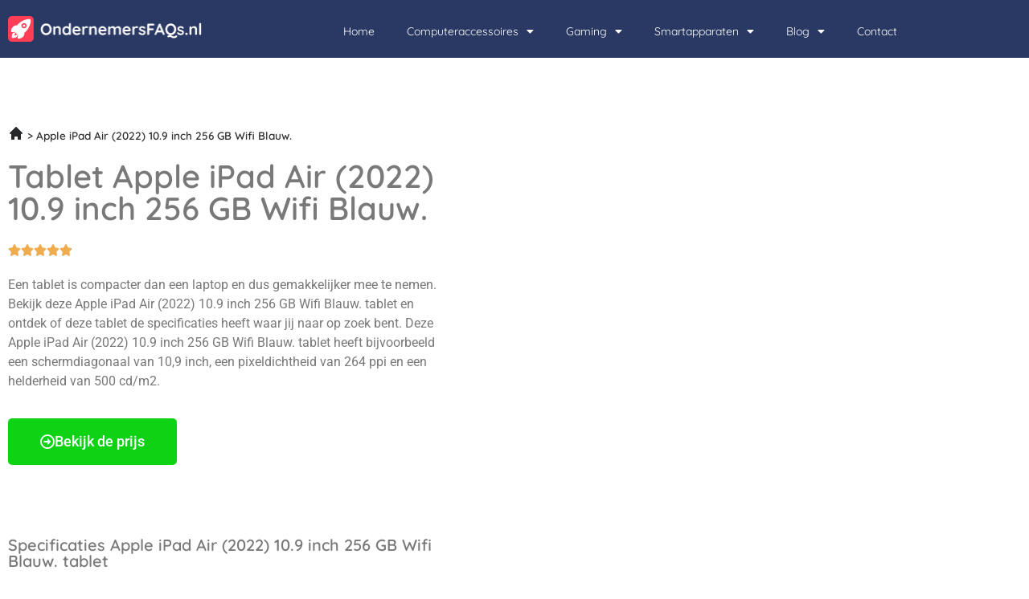

--- FILE ---
content_type: text/html; charset=UTF-8
request_url: https://ondernemersfaqs.nl/apple-ipad-air-2022-10-9-inch-256-gb-wifi-blauw-/
body_size: 18014
content:
<!doctype html>
<html lang="nl-NL">
<head>
	<meta charset="UTF-8">
	<meta name="viewport" content="width=device-width, initial-scale=1">
	<link rel="profile" href="https://gmpg.org/xfn/11">
	<meta name='robots' content='index, follow, max-image-preview:large, max-snippet:-1, max-video-preview:-1' />

	<!-- This site is optimized with the Yoast SEO plugin v26.7 - https://yoast.com/wordpress/plugins/seo/ -->
	<title>Apple iPad Air (2022) 10.9 inch 256 GB Wifi Blauw. tablet - Ondernemersfaqs.nl</title>
	<meta name="description" content="Op zoek naar een tablet, bekijk dan deze Apple iPad Air (2022) 10.9 inch 256 GB Wifi Blauw. Compacter dan een laptop dus ideaal" />
	<link rel="canonical" href="https://ondernemersfaqs.nl/apple-ipad-air-2022-10-9-inch-256-gb-wifi-blauw-/" />
	<meta property="og:locale" content="nl_NL" />
	<meta property="og:type" content="article" />
	<meta property="og:title" content="Apple iPad Air (2022) 10.9 inch 256 GB Wifi Blauw. tablet - Ondernemersfaqs.nl" />
	<meta property="og:description" content="Op zoek naar een tablet, bekijk dan deze Apple iPad Air (2022) 10.9 inch 256 GB Wifi Blauw. Compacter dan een laptop dus ideaal" />
	<meta property="og:url" content="https://ondernemersfaqs.nl/apple-ipad-air-2022-10-9-inch-256-gb-wifi-blauw-/" />
	<meta property="og:site_name" content="ondernemersfaqs" />
	<meta property="article:modified_time" content="2024-03-30T13:00:08+00:00" />
	<meta name="twitter:card" content="summary_large_image" />
	<meta name="twitter:label1" content="Geschatte leestijd" />
	<meta name="twitter:data1" content="2 minuten" />
	<script type="application/ld+json" class="yoast-schema-graph">{
	    "@context": "https://schema.org",
	    "@graph": [
	        {
	            "@type": "WebPage",
	            "@id": "https://ondernemersfaqs.nl/apple-ipad-air-2022-10-9-inch-256-gb-wifi-blauw-/#website",
	            "url": "https://ondernemersfaqs.nl/apple-ipad-air-2022-10-9-inch-256-gb-wifi-blauw-/",
	            "name": "Apple iPad Air (2022) 10.9 inch 256 GB Wifi Blauw.",
	            "isPartOf": {
	                "@id": "https://ondernemersfaqs.nl/#website"
	            },
	            "datePublished": "2023-08-01T07:33:20+00:00",
	            "dateModified": "2024-03-30T13:00:08+00:00",
	            "description": "Op zoek naar een tablet, bekijk dan deze [zb_mp_product] Compacter dan een laptop dus ideaal",
	            "breadcrumb": {
	                "@id": "https://ondernemersfaqs.nl/apple-ipad-air-2022-10-9-inch-256-gb-wifi-blauw-/#breadcrumb"
	            },
	            "inLanguage": "nl-NL",
	            "potentialAction": [
	                {
	                    "@type": "ReadAction",
	                    "target": [
	                        "https://ondernemersfaqs.nl/apple-ipad-air-2022-10-9-inch-256-gb-wifi-blauw-/"
	                    ]
	                }
	            ]
	        },
	        {
	            "@type": "BreadcrumbList",
	            "@id": "https://ondernemersfaqs.nl/apple-ipad-air-2022-10-9-inch-256-gb-wifi-blauw-/#breadcrumb",
	            "itemListElement": [
	                {
	                    "@type": "ListItem",
	                    "position": 1,
	                    "name": "",
	                    "item": "https://ondernemersfaqs.nl/"
	                },
	                {
	                    "@type": "ListItem",
	                    "position": 2,
	                    "name": "Apple iPad Air (2022) 10.9 inch 256 GB Wifi Blauw."
	                }
	            ]
	        },
	        {
	            "@type": "WebSite",
	            "@id": "https://ondernemersfaqs.nl/#website",
	            "url": "https://ondernemersfaqs.nl/",
	            "name": "ondernemersfaqs",
	            "description": "Just another WordPress site",
	            "publisher": {
	                "@id": "https://ondernemersfaqs.nl/#organization"
	            },
	            "potentialAction": [
	                {
	                    "@type": "SearchAction",
	                    "target": {
	                        "@type": "EntryPoint",
	                        "urlTemplate": "https://ondernemersfaqs.nl/?s={search_term_string}"
	                    },
	                    "query-input": {
	                        "@type": "PropertyValueSpecification",
	                        "valueRequired": true,
	                        "valueName": "search_term_string"
	                    }
	                }
	            ],
	            "inLanguage": "nl-NL"
	        },
	        {
	            "@type": "Organization",
	            "@id": "https://ondernemersfaqs.nl/#organization",
	            "name": "ondernemersfaqs",
	            "url": "https://ondernemersfaqs.nl/",
	            "logo": {
	                "@type": "ImageObject",
	                "inLanguage": "nl-NL",
	                "@id": "https://ondernemersfaqs.nl/#/schema/logo/image/",
	                "url": "https://ondernemersfaqs.nl/wp-content/uploads/2022/07/Frame-1.png",
	                "contentUrl": "https://ondernemersfaqs.nl/wp-content/uploads/2022/07/Frame-1.png",
	                "width": 243,
	                "height": 32,
	                "caption": "ondernemersfaqs"
	            },
	            "image": {
	                "@id": "https://ondernemersfaqs.nl/#/schema/logo/image/"
	            }
	        }
	    ]
	}</script>
	<!-- / Yoast SEO plugin. -->


<link href='https://fonts.gstatic.com' crossorigin rel='preconnect' />
<link rel="alternate" type="application/rss+xml" title="ondernemersfaqs &raquo; feed" href="https://ondernemersfaqs.nl/feed/" />
<link rel="alternate" type="application/rss+xml" title="ondernemersfaqs &raquo; reacties feed" href="https://ondernemersfaqs.nl/comments/feed/" />
<link rel="alternate" title="oEmbed (JSON)" type="application/json+oembed" href="https://ondernemersfaqs.nl/wp-json/oembed/1.0/embed?url=https%3A%2F%2Fondernemersfaqs.nl%2Fzb_mp_product-tablet%2F" />
<link rel="alternate" title="oEmbed (XML)" type="text/xml+oembed" href="https://ondernemersfaqs.nl/wp-json/oembed/1.0/embed?url=https%3A%2F%2Fondernemersfaqs.nl%2Fzb_mp_product-tablet%2F&#038;format=xml" />
<style id='wp-img-auto-sizes-contain-inline-css'>
img:is([sizes=auto i],[sizes^="auto," i]){contain-intrinsic-size:3000px 1500px}
/*# sourceURL=wp-img-auto-sizes-contain-inline-css */
</style>
<style id='wp-emoji-styles-inline-css'>

	img.wp-smiley, img.emoji {
		display: inline !important;
		border: none !important;
		box-shadow: none !important;
		height: 1em !important;
		width: 1em !important;
		margin: 0 0.07em !important;
		vertical-align: -0.1em !important;
		background: none !important;
		padding: 0 !important;
	}
/*# sourceURL=wp-emoji-styles-inline-css */
</style>
<style id='global-styles-inline-css'>
:root{--wp--preset--aspect-ratio--square: 1;--wp--preset--aspect-ratio--4-3: 4/3;--wp--preset--aspect-ratio--3-4: 3/4;--wp--preset--aspect-ratio--3-2: 3/2;--wp--preset--aspect-ratio--2-3: 2/3;--wp--preset--aspect-ratio--16-9: 16/9;--wp--preset--aspect-ratio--9-16: 9/16;--wp--preset--color--black: #000000;--wp--preset--color--cyan-bluish-gray: #abb8c3;--wp--preset--color--white: #ffffff;--wp--preset--color--pale-pink: #f78da7;--wp--preset--color--vivid-red: #cf2e2e;--wp--preset--color--luminous-vivid-orange: #ff6900;--wp--preset--color--luminous-vivid-amber: #fcb900;--wp--preset--color--light-green-cyan: #7bdcb5;--wp--preset--color--vivid-green-cyan: #00d084;--wp--preset--color--pale-cyan-blue: #8ed1fc;--wp--preset--color--vivid-cyan-blue: #0693e3;--wp--preset--color--vivid-purple: #9b51e0;--wp--preset--gradient--vivid-cyan-blue-to-vivid-purple: linear-gradient(135deg,rgb(6,147,227) 0%,rgb(155,81,224) 100%);--wp--preset--gradient--light-green-cyan-to-vivid-green-cyan: linear-gradient(135deg,rgb(122,220,180) 0%,rgb(0,208,130) 100%);--wp--preset--gradient--luminous-vivid-amber-to-luminous-vivid-orange: linear-gradient(135deg,rgb(252,185,0) 0%,rgb(255,105,0) 100%);--wp--preset--gradient--luminous-vivid-orange-to-vivid-red: linear-gradient(135deg,rgb(255,105,0) 0%,rgb(207,46,46) 100%);--wp--preset--gradient--very-light-gray-to-cyan-bluish-gray: linear-gradient(135deg,rgb(238,238,238) 0%,rgb(169,184,195) 100%);--wp--preset--gradient--cool-to-warm-spectrum: linear-gradient(135deg,rgb(74,234,220) 0%,rgb(151,120,209) 20%,rgb(207,42,186) 40%,rgb(238,44,130) 60%,rgb(251,105,98) 80%,rgb(254,248,76) 100%);--wp--preset--gradient--blush-light-purple: linear-gradient(135deg,rgb(255,206,236) 0%,rgb(152,150,240) 100%);--wp--preset--gradient--blush-bordeaux: linear-gradient(135deg,rgb(254,205,165) 0%,rgb(254,45,45) 50%,rgb(107,0,62) 100%);--wp--preset--gradient--luminous-dusk: linear-gradient(135deg,rgb(255,203,112) 0%,rgb(199,81,192) 50%,rgb(65,88,208) 100%);--wp--preset--gradient--pale-ocean: linear-gradient(135deg,rgb(255,245,203) 0%,rgb(182,227,212) 50%,rgb(51,167,181) 100%);--wp--preset--gradient--electric-grass: linear-gradient(135deg,rgb(202,248,128) 0%,rgb(113,206,126) 100%);--wp--preset--gradient--midnight: linear-gradient(135deg,rgb(2,3,129) 0%,rgb(40,116,252) 100%);--wp--preset--font-size--small: 13px;--wp--preset--font-size--medium: 20px;--wp--preset--font-size--large: 36px;--wp--preset--font-size--x-large: 42px;--wp--preset--spacing--20: 0.44rem;--wp--preset--spacing--30: 0.67rem;--wp--preset--spacing--40: 1rem;--wp--preset--spacing--50: 1.5rem;--wp--preset--spacing--60: 2.25rem;--wp--preset--spacing--70: 3.38rem;--wp--preset--spacing--80: 5.06rem;--wp--preset--shadow--natural: 6px 6px 9px rgba(0, 0, 0, 0.2);--wp--preset--shadow--deep: 12px 12px 50px rgba(0, 0, 0, 0.4);--wp--preset--shadow--sharp: 6px 6px 0px rgba(0, 0, 0, 0.2);--wp--preset--shadow--outlined: 6px 6px 0px -3px rgb(255, 255, 255), 6px 6px rgb(0, 0, 0);--wp--preset--shadow--crisp: 6px 6px 0px rgb(0, 0, 0);}:root { --wp--style--global--content-size: 800px;--wp--style--global--wide-size: 1200px; }:where(body) { margin: 0; }.wp-site-blocks > .alignleft { float: left; margin-right: 2em; }.wp-site-blocks > .alignright { float: right; margin-left: 2em; }.wp-site-blocks > .aligncenter { justify-content: center; margin-left: auto; margin-right: auto; }:where(.wp-site-blocks) > * { margin-block-start: 24px; margin-block-end: 0; }:where(.wp-site-blocks) > :first-child { margin-block-start: 0; }:where(.wp-site-blocks) > :last-child { margin-block-end: 0; }:root { --wp--style--block-gap: 24px; }:root :where(.is-layout-flow) > :first-child{margin-block-start: 0;}:root :where(.is-layout-flow) > :last-child{margin-block-end: 0;}:root :where(.is-layout-flow) > *{margin-block-start: 24px;margin-block-end: 0;}:root :where(.is-layout-constrained) > :first-child{margin-block-start: 0;}:root :where(.is-layout-constrained) > :last-child{margin-block-end: 0;}:root :where(.is-layout-constrained) > *{margin-block-start: 24px;margin-block-end: 0;}:root :where(.is-layout-flex){gap: 24px;}:root :where(.is-layout-grid){gap: 24px;}.is-layout-flow > .alignleft{float: left;margin-inline-start: 0;margin-inline-end: 2em;}.is-layout-flow > .alignright{float: right;margin-inline-start: 2em;margin-inline-end: 0;}.is-layout-flow > .aligncenter{margin-left: auto !important;margin-right: auto !important;}.is-layout-constrained > .alignleft{float: left;margin-inline-start: 0;margin-inline-end: 2em;}.is-layout-constrained > .alignright{float: right;margin-inline-start: 2em;margin-inline-end: 0;}.is-layout-constrained > .aligncenter{margin-left: auto !important;margin-right: auto !important;}.is-layout-constrained > :where(:not(.alignleft):not(.alignright):not(.alignfull)){max-width: var(--wp--style--global--content-size);margin-left: auto !important;margin-right: auto !important;}.is-layout-constrained > .alignwide{max-width: var(--wp--style--global--wide-size);}body .is-layout-flex{display: flex;}.is-layout-flex{flex-wrap: wrap;align-items: center;}.is-layout-flex > :is(*, div){margin: 0;}body .is-layout-grid{display: grid;}.is-layout-grid > :is(*, div){margin: 0;}body{padding-top: 0px;padding-right: 0px;padding-bottom: 0px;padding-left: 0px;}a:where(:not(.wp-element-button)){text-decoration: underline;}:root :where(.wp-element-button, .wp-block-button__link){background-color: #32373c;border-width: 0;color: #fff;font-family: inherit;font-size: inherit;font-style: inherit;font-weight: inherit;letter-spacing: inherit;line-height: inherit;padding-top: calc(0.667em + 2px);padding-right: calc(1.333em + 2px);padding-bottom: calc(0.667em + 2px);padding-left: calc(1.333em + 2px);text-decoration: none;text-transform: inherit;}.has-black-color{color: var(--wp--preset--color--black) !important;}.has-cyan-bluish-gray-color{color: var(--wp--preset--color--cyan-bluish-gray) !important;}.has-white-color{color: var(--wp--preset--color--white) !important;}.has-pale-pink-color{color: var(--wp--preset--color--pale-pink) !important;}.has-vivid-red-color{color: var(--wp--preset--color--vivid-red) !important;}.has-luminous-vivid-orange-color{color: var(--wp--preset--color--luminous-vivid-orange) !important;}.has-luminous-vivid-amber-color{color: var(--wp--preset--color--luminous-vivid-amber) !important;}.has-light-green-cyan-color{color: var(--wp--preset--color--light-green-cyan) !important;}.has-vivid-green-cyan-color{color: var(--wp--preset--color--vivid-green-cyan) !important;}.has-pale-cyan-blue-color{color: var(--wp--preset--color--pale-cyan-blue) !important;}.has-vivid-cyan-blue-color{color: var(--wp--preset--color--vivid-cyan-blue) !important;}.has-vivid-purple-color{color: var(--wp--preset--color--vivid-purple) !important;}.has-black-background-color{background-color: var(--wp--preset--color--black) !important;}.has-cyan-bluish-gray-background-color{background-color: var(--wp--preset--color--cyan-bluish-gray) !important;}.has-white-background-color{background-color: var(--wp--preset--color--white) !important;}.has-pale-pink-background-color{background-color: var(--wp--preset--color--pale-pink) !important;}.has-vivid-red-background-color{background-color: var(--wp--preset--color--vivid-red) !important;}.has-luminous-vivid-orange-background-color{background-color: var(--wp--preset--color--luminous-vivid-orange) !important;}.has-luminous-vivid-amber-background-color{background-color: var(--wp--preset--color--luminous-vivid-amber) !important;}.has-light-green-cyan-background-color{background-color: var(--wp--preset--color--light-green-cyan) !important;}.has-vivid-green-cyan-background-color{background-color: var(--wp--preset--color--vivid-green-cyan) !important;}.has-pale-cyan-blue-background-color{background-color: var(--wp--preset--color--pale-cyan-blue) !important;}.has-vivid-cyan-blue-background-color{background-color: var(--wp--preset--color--vivid-cyan-blue) !important;}.has-vivid-purple-background-color{background-color: var(--wp--preset--color--vivid-purple) !important;}.has-black-border-color{border-color: var(--wp--preset--color--black) !important;}.has-cyan-bluish-gray-border-color{border-color: var(--wp--preset--color--cyan-bluish-gray) !important;}.has-white-border-color{border-color: var(--wp--preset--color--white) !important;}.has-pale-pink-border-color{border-color: var(--wp--preset--color--pale-pink) !important;}.has-vivid-red-border-color{border-color: var(--wp--preset--color--vivid-red) !important;}.has-luminous-vivid-orange-border-color{border-color: var(--wp--preset--color--luminous-vivid-orange) !important;}.has-luminous-vivid-amber-border-color{border-color: var(--wp--preset--color--luminous-vivid-amber) !important;}.has-light-green-cyan-border-color{border-color: var(--wp--preset--color--light-green-cyan) !important;}.has-vivid-green-cyan-border-color{border-color: var(--wp--preset--color--vivid-green-cyan) !important;}.has-pale-cyan-blue-border-color{border-color: var(--wp--preset--color--pale-cyan-blue) !important;}.has-vivid-cyan-blue-border-color{border-color: var(--wp--preset--color--vivid-cyan-blue) !important;}.has-vivid-purple-border-color{border-color: var(--wp--preset--color--vivid-purple) !important;}.has-vivid-cyan-blue-to-vivid-purple-gradient-background{background: var(--wp--preset--gradient--vivid-cyan-blue-to-vivid-purple) !important;}.has-light-green-cyan-to-vivid-green-cyan-gradient-background{background: var(--wp--preset--gradient--light-green-cyan-to-vivid-green-cyan) !important;}.has-luminous-vivid-amber-to-luminous-vivid-orange-gradient-background{background: var(--wp--preset--gradient--luminous-vivid-amber-to-luminous-vivid-orange) !important;}.has-luminous-vivid-orange-to-vivid-red-gradient-background{background: var(--wp--preset--gradient--luminous-vivid-orange-to-vivid-red) !important;}.has-very-light-gray-to-cyan-bluish-gray-gradient-background{background: var(--wp--preset--gradient--very-light-gray-to-cyan-bluish-gray) !important;}.has-cool-to-warm-spectrum-gradient-background{background: var(--wp--preset--gradient--cool-to-warm-spectrum) !important;}.has-blush-light-purple-gradient-background{background: var(--wp--preset--gradient--blush-light-purple) !important;}.has-blush-bordeaux-gradient-background{background: var(--wp--preset--gradient--blush-bordeaux) !important;}.has-luminous-dusk-gradient-background{background: var(--wp--preset--gradient--luminous-dusk) !important;}.has-pale-ocean-gradient-background{background: var(--wp--preset--gradient--pale-ocean) !important;}.has-electric-grass-gradient-background{background: var(--wp--preset--gradient--electric-grass) !important;}.has-midnight-gradient-background{background: var(--wp--preset--gradient--midnight) !important;}.has-small-font-size{font-size: var(--wp--preset--font-size--small) !important;}.has-medium-font-size{font-size: var(--wp--preset--font-size--medium) !important;}.has-large-font-size{font-size: var(--wp--preset--font-size--large) !important;}.has-x-large-font-size{font-size: var(--wp--preset--font-size--x-large) !important;}
:root :where(.wp-block-pullquote){font-size: 1.5em;line-height: 1.6;}
/*# sourceURL=global-styles-inline-css */
</style>
<link rel='stylesheet' id='hello-elementor-css' href='https://ondernemersfaqs.nl/wp-content/themes/hello-elementor/assets/css/reset.css?ver=3.4.5' media='all' />
<link rel='stylesheet' id='hello-elementor-theme-style-css' href='https://ondernemersfaqs.nl/wp-content/themes/hello-elementor/assets/css/theme.css?ver=3.4.5' media='all' />
<link rel='stylesheet' id='hello-elementor-header-footer-css' href='https://ondernemersfaqs.nl/wp-content/themes/hello-elementor/assets/css/header-footer.css?ver=3.4.5' media='all' />
<link rel='stylesheet' id='elementor-frontend-css' href='https://ondernemersfaqs.nl/wp-content/plugins/elementor/assets/css/frontend.min.css?ver=3.34.1' media='all' />
<link rel='stylesheet' id='elementor-post-5-css' href='https://ondernemersfaqs.nl/wp-content/uploads/elementor/css/post-5.css?ver=1768349564' media='all' />
<link rel='stylesheet' id='widget-image-css' href='https://ondernemersfaqs.nl/wp-content/plugins/elementor/assets/css/widget-image.min.css?ver=3.34.1' media='all' />
<link rel='stylesheet' id='widget-nav-menu-css' href='https://ondernemersfaqs.nl/wp-content/plugins/elementor-pro/assets/css/widget-nav-menu.min.css?ver=3.34.0' media='all' />
<link rel='stylesheet' id='widget-heading-css' href='https://ondernemersfaqs.nl/wp-content/plugins/elementor/assets/css/widget-heading.min.css?ver=3.34.1' media='all' />
<link rel='stylesheet' id='widget-social-icons-css' href='https://ondernemersfaqs.nl/wp-content/plugins/elementor/assets/css/widget-social-icons.min.css?ver=3.34.1' media='all' />
<link rel='stylesheet' id='e-apple-webkit-css' href='https://ondernemersfaqs.nl/wp-content/plugins/elementor/assets/css/conditionals/apple-webkit.min.css?ver=3.34.1' media='all' />
<link rel='stylesheet' id='widget-posts-css' href='https://ondernemersfaqs.nl/wp-content/plugins/elementor-pro/assets/css/widget-posts.min.css?ver=3.34.0' media='all' />
<link rel='stylesheet' id='elementor-icons-css' href='https://ondernemersfaqs.nl/wp-content/plugins/elementor/assets/lib/eicons/css/elementor-icons.min.css?ver=5.45.0' media='all' />
<link rel='stylesheet' id='widget-breadcrumbs-css' href='https://ondernemersfaqs.nl/wp-content/plugins/elementor-pro/assets/css/widget-breadcrumbs.min.css?ver=3.34.0' media='all' />
<link rel='stylesheet' id='widget-star-rating-css' href='https://ondernemersfaqs.nl/wp-content/plugins/elementor/assets/css/widget-star-rating.min.css?ver=3.34.1' media='all' />
<link rel='stylesheet' id='widget-spacer-css' href='https://ondernemersfaqs.nl/wp-content/plugins/elementor/assets/css/widget-spacer.min.css?ver=3.34.1' media='all' />
<link rel='stylesheet' id='widget-divider-css' href='https://ondernemersfaqs.nl/wp-content/plugins/elementor/assets/css/widget-divider.min.css?ver=3.34.1' media='all' />
<link rel='stylesheet' id='widget-accordion-css' href='https://ondernemersfaqs.nl/wp-content/plugins/elementor/assets/css/widget-accordion.min.css?ver=3.34.1' media='all' />
<link rel='stylesheet' id='elementor-post-609-css' href='https://ondernemersfaqs.nl/wp-content/uploads/elementor/css/post-609.css?ver=1768351641' media='all' />
<link rel='stylesheet' id='elementor-post-50-css' href='https://ondernemersfaqs.nl/wp-content/uploads/elementor/css/post-50.css?ver=1768349565' media='all' />
<link rel='stylesheet' id='elementor-post-53-css' href='https://ondernemersfaqs.nl/wp-content/uploads/elementor/css/post-53.css?ver=1768349565' media='all' />
<link rel='stylesheet' id='eael-general-css' href='https://ondernemersfaqs.nl/wp-content/plugins/essential-addons-for-elementor-lite/assets/front-end/css/view/general.min.css?ver=6.5.7' media='all' />
<link rel='stylesheet' id='elementor-gf-local-quicksand-css' href='https://ondernemersfaqs.nl/wp-content/uploads/elementor/google-fonts/css/quicksand.css?ver=1742274063' media='all' />
<link rel='stylesheet' id='elementor-gf-local-roboto-css' href='https://ondernemersfaqs.nl/wp-content/uploads/elementor/google-fonts/css/roboto.css?ver=1742274068' media='all' />
<link rel='stylesheet' id='elementor-gf-local-inter-css' href='https://ondernemersfaqs.nl/wp-content/uploads/elementor/google-fonts/css/inter.css?ver=1742496762' media='all' />
<link rel='stylesheet' id='elementor-icons-shared-0-css' href='https://ondernemersfaqs.nl/wp-content/plugins/elementor/assets/lib/font-awesome/css/fontawesome.min.css?ver=5.15.3' media='all' />
<link rel='stylesheet' id='elementor-icons-fa-regular-css' href='https://ondernemersfaqs.nl/wp-content/plugins/elementor/assets/lib/font-awesome/css/regular.min.css?ver=5.15.3' media='all' />
<link rel='stylesheet' id='elementor-icons-fa-solid-css' href='https://ondernemersfaqs.nl/wp-content/plugins/elementor/assets/lib/font-awesome/css/solid.min.css?ver=5.15.3' media='all' />
<link rel='stylesheet' id='elementor-icons-fa-brands-css' href='https://ondernemersfaqs.nl/wp-content/plugins/elementor/assets/lib/font-awesome/css/brands.min.css?ver=5.15.3' media='all' />
<script src="https://ondernemersfaqs.nl/wp-includes/js/jquery/jquery.min.js?ver=3.7.1" id="jquery-core-js"></script>
<script src="https://ondernemersfaqs.nl/wp-includes/js/jquery/jquery-migrate.min.js?ver=3.4.1" id="jquery-migrate-js"></script>
<link rel="https://api.w.org/" href="https://ondernemersfaqs.nl/wp-json/" /><link rel="alternate" title="JSON" type="application/json" href="https://ondernemersfaqs.nl/wp-json/wp/v2/pages/609" /><link rel="EditURI" type="application/rsd+xml" title="RSD" href="https://ondernemersfaqs.nl/xmlrpc.php?rsd" />
<meta name="generator" content="WordPress 6.9" />
<link rel='shortlink' href='https://ondernemersfaqs.nl/?p=609' />
<meta name="generator" content="Elementor 3.34.1; features: additional_custom_breakpoints; settings: css_print_method-external, google_font-enabled, font_display-auto">
<!-- Google tag (gtag.js) -->
<script async src="https://www.googletagmanager.com/gtag/js?id=G-PM9FSHKEF7"></script>
<script>
  window.dataLayer = window.dataLayer || [];
  function gtag(){dataLayer.push(arguments);}
  gtag('js', new Date());

  gtag('config', 'G-PM9FSHKEF7');
</script>
			<style>
				.e-con.e-parent:nth-of-type(n+4):not(.e-lazyloaded):not(.e-no-lazyload),
				.e-con.e-parent:nth-of-type(n+4):not(.e-lazyloaded):not(.e-no-lazyload) * {
					background-image: none !important;
				}
				@media screen and (max-height: 1024px) {
					.e-con.e-parent:nth-of-type(n+3):not(.e-lazyloaded):not(.e-no-lazyload),
					.e-con.e-parent:nth-of-type(n+3):not(.e-lazyloaded):not(.e-no-lazyload) * {
						background-image: none !important;
					}
				}
				@media screen and (max-height: 640px) {
					.e-con.e-parent:nth-of-type(n+2):not(.e-lazyloaded):not(.e-no-lazyload),
					.e-con.e-parent:nth-of-type(n+2):not(.e-lazyloaded):not(.e-no-lazyload) * {
						background-image: none !important;
					}
				}
			</style>
			<link rel="icon" href="https://ondernemersfaqs.nl/wp-content/uploads/2022/07/Group-2.png" sizes="32x32" />
<link rel="icon" href="https://ondernemersfaqs.nl/wp-content/uploads/2022/07/Group-2.png" sizes="192x192" />
<link rel="apple-touch-icon" href="https://ondernemersfaqs.nl/wp-content/uploads/2022/07/Group-2.png" />
<meta name="msapplication-TileImage" content="https://ondernemersfaqs.nl/wp-content/uploads/2022/07/Group-2.png" />
</head>
<body class="wp-singular page-template page-template-elementor_header_footer page page-id-609 wp-custom-logo wp-embed-responsive wp-theme-hello-elementor hello-elementor-default elementor-default elementor-template-full-width elementor-kit-5 elementor-page elementor-page-609">


<a class="skip-link screen-reader-text" href="#content">Ga naar de inhoud</a>

		<header data-elementor-type="header" data-elementor-id="50" class="elementor elementor-50 elementor-location-header" data-elementor-post-type="elementor_library">
					<section class="elementor-section elementor-top-section elementor-element elementor-element-a39749b elementor-section-boxed elementor-section-height-default elementor-section-height-default" data-id="a39749b" data-element_type="section" data-settings="{&quot;background_background&quot;:&quot;classic&quot;}">
						<div class="elementor-container elementor-column-gap-default">
					<div class="elementor-column elementor-col-33 elementor-top-column elementor-element elementor-element-65bb0b9" data-id="65bb0b9" data-element_type="column">
			<div class="elementor-widget-wrap elementor-element-populated">
						<div class="elementor-element elementor-element-6abd3aab elementor-widget elementor-widget-theme-site-logo elementor-widget-image" data-id="6abd3aab" data-element_type="widget" data-widget_type="theme-site-logo.default">
				<div class="elementor-widget-container">
											<a href="https://ondernemersfaqs.nl">
			<img width="243" height="32" src="https://ondernemersfaqs.nl/wp-content/uploads/2022/07/Frame-1.png" class="attachment-full size-full wp-image-20" alt="" />				</a>
											</div>
				</div>
					</div>
		</div>
				<div class="elementor-column elementor-col-66 elementor-top-column elementor-element elementor-element-224dfee" data-id="224dfee" data-element_type="column">
			<div class="elementor-widget-wrap elementor-element-populated">
						<div class="elementor-element elementor-element-6220173f elementor-nav-menu__align-end elementor-absolute elementor-nav-menu--dropdown-tablet elementor-nav-menu__text-align-aside elementor-nav-menu--toggle elementor-nav-menu--burger elementor-widget elementor-widget-nav-menu" data-id="6220173f" data-element_type="widget" data-settings="{&quot;_position&quot;:&quot;absolute&quot;,&quot;layout&quot;:&quot;horizontal&quot;,&quot;submenu_icon&quot;:{&quot;value&quot;:&quot;&lt;i class=\&quot;fas fa-caret-down\&quot; aria-hidden=\&quot;true\&quot;&gt;&lt;\/i&gt;&quot;,&quot;library&quot;:&quot;fa-solid&quot;},&quot;toggle&quot;:&quot;burger&quot;}" data-widget_type="nav-menu.default">
				<div class="elementor-widget-container">
								<nav aria-label="Menu" class="elementor-nav-menu--main elementor-nav-menu__container elementor-nav-menu--layout-horizontal e--pointer-underline e--animation-drop-in">
				<ul id="menu-1-6220173f" class="elementor-nav-menu"><li class="menu-item menu-item-type-custom menu-item-object-custom menu-item-home menu-item-341"><a href="https://ondernemersfaqs.nl" class="elementor-item">Home</a></li>
<li class="menu-item menu-item-type-custom menu-item-object-custom menu-item-has-children menu-item-343"><a href="https://ondernemersfaqs.nl/computeraccessoires/" class="elementor-item">Computeraccessoires</a>
<ul class="sub-menu elementor-nav-menu--dropdown">
	<li class="menu-item menu-item-type-custom menu-item-object-custom menu-item-364"><a href="https://ondernemersfaqs.nl/beste-nas/" class="elementor-sub-item">Nas</a></li>
	<li class="menu-item menu-item-type-custom menu-item-object-custom menu-item-363"><a href="https://ondernemersfaqs.nl/beste-router/" class="elementor-sub-item">Router</a></li>
	<li class="menu-item menu-item-type-custom menu-item-object-custom menu-item-355"><a href="https://ondernemersfaqs.nl/beste-usb-stick/" class="elementor-sub-item">Usb stick</a></li>
	<li class="menu-item menu-item-type-custom menu-item-object-custom menu-item-358"><a href="https://ondernemersfaqs.nl/beste-processor/" class="elementor-sub-item">Processor</a></li>
	<li class="menu-item menu-item-type-custom menu-item-object-custom menu-item-357"><a href="https://ondernemersfaqs.nl/beste-hdmi-splitter/" class="elementor-sub-item">HDMI splitter</a></li>
	<li class="menu-item menu-item-type-custom menu-item-object-custom menu-item-360"><a href="https://ondernemersfaqs.nl/beste-computer-muis/" class="elementor-sub-item">Computer muis</a></li>
	<li class="menu-item menu-item-type-custom menu-item-object-custom menu-item-361"><a href="https://ondernemersfaqs.nl/beste-laptop-standaard/" class="elementor-sub-item">Laptop standaard</a></li>
	<li class="menu-item menu-item-type-custom menu-item-object-custom menu-item-359"><a href="https://ondernemersfaqs.nl/beste-bluetooth-receiver/" class="elementor-sub-item">Bluetooth receiver</a></li>
	<li class="menu-item menu-item-type-custom menu-item-object-custom menu-item-362"><a href="https://ondernemersfaqs.nl/beste-externe-harde-schijf/" class="elementor-sub-item">Externe harde schijf</a></li>
	<li class="menu-item menu-item-type-custom menu-item-object-custom menu-item-356"><a href="https://ondernemersfaqs.nl/beste-mechanische-toetsenbord/" class="elementor-sub-item">Mechanische toetsenbord</a></li>
</ul>
</li>
<li class="menu-item menu-item-type-custom menu-item-object-custom menu-item-has-children menu-item-342"><a href="https://ondernemersfaqs.nl/gaming/" class="elementor-item">Gaming</a>
<ul class="sub-menu elementor-nav-menu--dropdown">
	<li class="menu-item menu-item-type-custom menu-item-object-custom menu-item-349"><a href="https://ondernemersfaqs.nl/beste-game-pc/" class="elementor-sub-item">Game PC</a></li>
	<li class="menu-item menu-item-type-custom menu-item-object-custom menu-item-350"><a href="https://ondernemersfaqs.nl/beste-gameboy/" class="elementor-sub-item">Gameboy</a></li>
	<li class="menu-item menu-item-type-custom menu-item-object-custom menu-item-345"><a href="https://ondernemersfaqs.nl/beste-gamestoel/" class="elementor-sub-item">Gamestoel</a></li>
	<li class="menu-item menu-item-type-custom menu-item-object-custom menu-item-347"><a href="https://ondernemersfaqs.nl/beste-gaming-muis/" class="elementor-sub-item">Gaming muis</a></li>
	<li class="menu-item menu-item-type-custom menu-item-object-custom menu-item-352"><a href="https://ondernemersfaqs.nl/beste-gaming-router/" class="elementor-sub-item">Gaming router</a></li>
	<li class="menu-item menu-item-type-custom menu-item-object-custom menu-item-348"><a href="https://ondernemersfaqs.nl/beste-gaming-laptop/" class="elementor-sub-item">Gaming laptop</a></li>
	<li class="menu-item menu-item-type-custom menu-item-object-custom menu-item-346"><a href="https://ondernemersfaqs.nl/beste-gaming-headset/" class="elementor-sub-item">Gaming headset</a></li>
	<li class="menu-item menu-item-type-custom menu-item-object-custom menu-item-351"><a href="https://ondernemersfaqs.nl/beste-gaming-monitor/" class="elementor-sub-item">Gaming monitor</a></li>
	<li class="menu-item menu-item-type-custom menu-item-object-custom menu-item-354"><a href="https://ondernemersfaqs.nl/beste-gaming-computer/" class="elementor-sub-item">Gaming computer</a></li>
	<li class="menu-item menu-item-type-custom menu-item-object-custom menu-item-353"><a href="https://ondernemersfaqs.nl/beste-gaming-toetsenbord/" class="elementor-sub-item">Gaming toetsenbord</a></li>
</ul>
</li>
<li class="menu-item menu-item-type-custom menu-item-object-custom menu-item-has-children menu-item-344"><a href="https://ondernemersfaqs.nl/smartapparaten/" class="elementor-item">Smartapparaten</a>
<ul class="sub-menu elementor-nav-menu--dropdown">
	<li class="menu-item menu-item-type-custom menu-item-object-custom menu-item-367"><a href="https://ondernemersfaqs.nl/beste-ipad/" class="elementor-sub-item">iPad</a></li>
	<li class="menu-item menu-item-type-custom menu-item-object-custom menu-item-370"><a href="https://ondernemersfaqs.nl/beste-drone/" class="elementor-sub-item">Drone</a></li>
	<li class="menu-item menu-item-type-custom menu-item-object-custom menu-item-366"><a href="https://ondernemersfaqs.nl/beste-iphone/" class="elementor-sub-item">iPhone</a></li>
	<li class="menu-item menu-item-type-custom menu-item-object-custom menu-item-368"><a href="https://ondernemersfaqs.nl/beste-e-reader/" class="elementor-sub-item">E-reader</a></li>
	<li class="menu-item menu-item-type-custom menu-item-object-custom menu-item-372"><a href="https://ondernemersfaqs.nl/beste-powerbank/" class="elementor-sub-item">Powerbank</a></li>
	<li class="menu-item menu-item-type-custom menu-item-object-custom menu-item-374"><a href="https://ondernemersfaqs.nl/beste-smartwatch/" class="elementor-sub-item">Smartwatch</a></li>
	<li class="menu-item menu-item-type-custom menu-item-object-custom menu-item-373"><a href="https://ondernemersfaqs.nl/beste-iphone-kabel/" class="elementor-sub-item">Iphone kabel</a></li>
	<li class="menu-item menu-item-type-custom menu-item-object-custom menu-item-369"><a href="https://ondernemersfaqs.nl/beste-smart-speaker/" class="elementor-sub-item">Smart speaker</a></li>
	<li class="menu-item menu-item-type-custom menu-item-object-custom menu-item-371"><a href="https://ondernemersfaqs.nl/beste-docking-station/" class="elementor-sub-item">Docking station</a></li>
	<li class="menu-item menu-item-type-custom menu-item-object-custom menu-item-365"><a href="https://ondernemersfaqs.nl/beste-android-telefoon/" class="elementor-sub-item">Android telefoon</a></li>
</ul>
</li>
<li class="menu-item menu-item-type-post_type menu-item-object-page menu-item-has-children menu-item-1570"><a href="https://ondernemersfaqs.nl/blog/" class="elementor-item">Blog</a>
<ul class="sub-menu elementor-nav-menu--dropdown">
	<li class="menu-item menu-item-type-custom menu-item-object-custom menu-item-1966"><a href="https://ondernemersfaqs.nl/digitale-welzijnsprogrammas-voor-het-mkb/" class="elementor-sub-item">Digitale welzijnsprogramma mkb</a></li>
	<li class="menu-item menu-item-type-custom menu-item-object-custom menu-item-1967"><a href="https://ondernemersfaqs.nl/bedrijfsplanner-software-voordelen-voor-efficientie-en-groei/" class="elementor-sub-item">Bedrijfsplanner software voordelen</a></li>
</ul>
</li>
<li class="menu-item menu-item-type-post_type menu-item-object-page menu-item-326"><a href="https://ondernemersfaqs.nl/contact/" class="elementor-item">Contact</a></li>
</ul>			</nav>
					<div class="elementor-menu-toggle" role="button" tabindex="0" aria-label="Menu toggle" aria-expanded="false">
			<i aria-hidden="true" role="presentation" class="elementor-menu-toggle__icon--open eicon-menu-bar"></i><i aria-hidden="true" role="presentation" class="elementor-menu-toggle__icon--close eicon-close"></i>		</div>
					<nav class="elementor-nav-menu--dropdown elementor-nav-menu__container" aria-hidden="true">
				<ul id="menu-2-6220173f" class="elementor-nav-menu"><li class="menu-item menu-item-type-custom menu-item-object-custom menu-item-home menu-item-341"><a href="https://ondernemersfaqs.nl" class="elementor-item" tabindex="-1">Home</a></li>
<li class="menu-item menu-item-type-custom menu-item-object-custom menu-item-has-children menu-item-343"><a href="https://ondernemersfaqs.nl/computeraccessoires/" class="elementor-item" tabindex="-1">Computeraccessoires</a>
<ul class="sub-menu elementor-nav-menu--dropdown">
	<li class="menu-item menu-item-type-custom menu-item-object-custom menu-item-364"><a href="https://ondernemersfaqs.nl/beste-nas/" class="elementor-sub-item" tabindex="-1">Nas</a></li>
	<li class="menu-item menu-item-type-custom menu-item-object-custom menu-item-363"><a href="https://ondernemersfaqs.nl/beste-router/" class="elementor-sub-item" tabindex="-1">Router</a></li>
	<li class="menu-item menu-item-type-custom menu-item-object-custom menu-item-355"><a href="https://ondernemersfaqs.nl/beste-usb-stick/" class="elementor-sub-item" tabindex="-1">Usb stick</a></li>
	<li class="menu-item menu-item-type-custom menu-item-object-custom menu-item-358"><a href="https://ondernemersfaqs.nl/beste-processor/" class="elementor-sub-item" tabindex="-1">Processor</a></li>
	<li class="menu-item menu-item-type-custom menu-item-object-custom menu-item-357"><a href="https://ondernemersfaqs.nl/beste-hdmi-splitter/" class="elementor-sub-item" tabindex="-1">HDMI splitter</a></li>
	<li class="menu-item menu-item-type-custom menu-item-object-custom menu-item-360"><a href="https://ondernemersfaqs.nl/beste-computer-muis/" class="elementor-sub-item" tabindex="-1">Computer muis</a></li>
	<li class="menu-item menu-item-type-custom menu-item-object-custom menu-item-361"><a href="https://ondernemersfaqs.nl/beste-laptop-standaard/" class="elementor-sub-item" tabindex="-1">Laptop standaard</a></li>
	<li class="menu-item menu-item-type-custom menu-item-object-custom menu-item-359"><a href="https://ondernemersfaqs.nl/beste-bluetooth-receiver/" class="elementor-sub-item" tabindex="-1">Bluetooth receiver</a></li>
	<li class="menu-item menu-item-type-custom menu-item-object-custom menu-item-362"><a href="https://ondernemersfaqs.nl/beste-externe-harde-schijf/" class="elementor-sub-item" tabindex="-1">Externe harde schijf</a></li>
	<li class="menu-item menu-item-type-custom menu-item-object-custom menu-item-356"><a href="https://ondernemersfaqs.nl/beste-mechanische-toetsenbord/" class="elementor-sub-item" tabindex="-1">Mechanische toetsenbord</a></li>
</ul>
</li>
<li class="menu-item menu-item-type-custom menu-item-object-custom menu-item-has-children menu-item-342"><a href="https://ondernemersfaqs.nl/gaming/" class="elementor-item" tabindex="-1">Gaming</a>
<ul class="sub-menu elementor-nav-menu--dropdown">
	<li class="menu-item menu-item-type-custom menu-item-object-custom menu-item-349"><a href="https://ondernemersfaqs.nl/beste-game-pc/" class="elementor-sub-item" tabindex="-1">Game PC</a></li>
	<li class="menu-item menu-item-type-custom menu-item-object-custom menu-item-350"><a href="https://ondernemersfaqs.nl/beste-gameboy/" class="elementor-sub-item" tabindex="-1">Gameboy</a></li>
	<li class="menu-item menu-item-type-custom menu-item-object-custom menu-item-345"><a href="https://ondernemersfaqs.nl/beste-gamestoel/" class="elementor-sub-item" tabindex="-1">Gamestoel</a></li>
	<li class="menu-item menu-item-type-custom menu-item-object-custom menu-item-347"><a href="https://ondernemersfaqs.nl/beste-gaming-muis/" class="elementor-sub-item" tabindex="-1">Gaming muis</a></li>
	<li class="menu-item menu-item-type-custom menu-item-object-custom menu-item-352"><a href="https://ondernemersfaqs.nl/beste-gaming-router/" class="elementor-sub-item" tabindex="-1">Gaming router</a></li>
	<li class="menu-item menu-item-type-custom menu-item-object-custom menu-item-348"><a href="https://ondernemersfaqs.nl/beste-gaming-laptop/" class="elementor-sub-item" tabindex="-1">Gaming laptop</a></li>
	<li class="menu-item menu-item-type-custom menu-item-object-custom menu-item-346"><a href="https://ondernemersfaqs.nl/beste-gaming-headset/" class="elementor-sub-item" tabindex="-1">Gaming headset</a></li>
	<li class="menu-item menu-item-type-custom menu-item-object-custom menu-item-351"><a href="https://ondernemersfaqs.nl/beste-gaming-monitor/" class="elementor-sub-item" tabindex="-1">Gaming monitor</a></li>
	<li class="menu-item menu-item-type-custom menu-item-object-custom menu-item-354"><a href="https://ondernemersfaqs.nl/beste-gaming-computer/" class="elementor-sub-item" tabindex="-1">Gaming computer</a></li>
	<li class="menu-item menu-item-type-custom menu-item-object-custom menu-item-353"><a href="https://ondernemersfaqs.nl/beste-gaming-toetsenbord/" class="elementor-sub-item" tabindex="-1">Gaming toetsenbord</a></li>
</ul>
</li>
<li class="menu-item menu-item-type-custom menu-item-object-custom menu-item-has-children menu-item-344"><a href="https://ondernemersfaqs.nl/smartapparaten/" class="elementor-item" tabindex="-1">Smartapparaten</a>
<ul class="sub-menu elementor-nav-menu--dropdown">
	<li class="menu-item menu-item-type-custom menu-item-object-custom menu-item-367"><a href="https://ondernemersfaqs.nl/beste-ipad/" class="elementor-sub-item" tabindex="-1">iPad</a></li>
	<li class="menu-item menu-item-type-custom menu-item-object-custom menu-item-370"><a href="https://ondernemersfaqs.nl/beste-drone/" class="elementor-sub-item" tabindex="-1">Drone</a></li>
	<li class="menu-item menu-item-type-custom menu-item-object-custom menu-item-366"><a href="https://ondernemersfaqs.nl/beste-iphone/" class="elementor-sub-item" tabindex="-1">iPhone</a></li>
	<li class="menu-item menu-item-type-custom menu-item-object-custom menu-item-368"><a href="https://ondernemersfaqs.nl/beste-e-reader/" class="elementor-sub-item" tabindex="-1">E-reader</a></li>
	<li class="menu-item menu-item-type-custom menu-item-object-custom menu-item-372"><a href="https://ondernemersfaqs.nl/beste-powerbank/" class="elementor-sub-item" tabindex="-1">Powerbank</a></li>
	<li class="menu-item menu-item-type-custom menu-item-object-custom menu-item-374"><a href="https://ondernemersfaqs.nl/beste-smartwatch/" class="elementor-sub-item" tabindex="-1">Smartwatch</a></li>
	<li class="menu-item menu-item-type-custom menu-item-object-custom menu-item-373"><a href="https://ondernemersfaqs.nl/beste-iphone-kabel/" class="elementor-sub-item" tabindex="-1">Iphone kabel</a></li>
	<li class="menu-item menu-item-type-custom menu-item-object-custom menu-item-369"><a href="https://ondernemersfaqs.nl/beste-smart-speaker/" class="elementor-sub-item" tabindex="-1">Smart speaker</a></li>
	<li class="menu-item menu-item-type-custom menu-item-object-custom menu-item-371"><a href="https://ondernemersfaqs.nl/beste-docking-station/" class="elementor-sub-item" tabindex="-1">Docking station</a></li>
	<li class="menu-item menu-item-type-custom menu-item-object-custom menu-item-365"><a href="https://ondernemersfaqs.nl/beste-android-telefoon/" class="elementor-sub-item" tabindex="-1">Android telefoon</a></li>
</ul>
</li>
<li class="menu-item menu-item-type-post_type menu-item-object-page menu-item-has-children menu-item-1570"><a href="https://ondernemersfaqs.nl/blog/" class="elementor-item" tabindex="-1">Blog</a>
<ul class="sub-menu elementor-nav-menu--dropdown">
	<li class="menu-item menu-item-type-custom menu-item-object-custom menu-item-1966"><a href="https://ondernemersfaqs.nl/digitale-welzijnsprogrammas-voor-het-mkb/" class="elementor-sub-item" tabindex="-1">Digitale welzijnsprogramma mkb</a></li>
	<li class="menu-item menu-item-type-custom menu-item-object-custom menu-item-1967"><a href="https://ondernemersfaqs.nl/bedrijfsplanner-software-voordelen-voor-efficientie-en-groei/" class="elementor-sub-item" tabindex="-1">Bedrijfsplanner software voordelen</a></li>
</ul>
</li>
<li class="menu-item menu-item-type-post_type menu-item-object-page menu-item-326"><a href="https://ondernemersfaqs.nl/contact/" class="elementor-item" tabindex="-1">Contact</a></li>
</ul>			</nav>
						</div>
				</div>
					</div>
		</div>
					</div>
		</section>
				</header>
				<div data-elementor-type="wp-page" data-elementor-id="609" class="elementor elementor-609" data-elementor-post-type="page">
						<section class="elementor-section elementor-top-section elementor-element elementor-element-f5a2abc elementor-section-boxed elementor-section-height-default elementor-section-height-default" data-id="f5a2abc" data-element_type="section">
						<div class="elementor-container elementor-column-gap-default">
					<div class="elementor-column elementor-col-50 elementor-top-column elementor-element elementor-element-75c7417d" data-id="75c7417d" data-element_type="column">
			<div class="elementor-widget-wrap elementor-element-populated">
						<div class="elementor-element elementor-element-7cb3c62b elementor-align-left elementor-widget elementor-widget-breadcrumbs" data-id="7cb3c62b" data-element_type="widget" data-widget_type="breadcrumbs.default">
				<div class="elementor-widget-container">
					<p id="breadcrumbs"><span><span><a href="https://ondernemersfaqs.nl/"><i class="home"></i></a></span> <i class="divider"></i> <span class="breadcrumb_last" aria-current="page"><style>
    .zbmp-breadcrumb {
        list-style-type: none;
        padding-left: 0;
    }

    .zbmp-breadcrumb li {
        display: inline-block;
    }

    .zbmp-breadcrumb li::after {
        content: ' > ';
    }

    .zbmp-breadcrumb li:last-child::after {
        content: '';
    }

    .zbmp-breadcrumb .breadcrumb-home {
        text-decoration: none;
    }

    .zbmp-breadcrumb .breadcrumb-home::before {
        background-image: url("[data-uri]");
        background-size: 20px;
        display: inline-block;
        width: 20px;
        height: 20px;
        position: relative;
        top: 2px;
        content: '';
    }
</style>
<ol class="zbmp-breadcrumb" itemscope itemtype="https://schema.org/BreadcrumbList">
  <li itemprop="itemListElement" itemscope itemtype="https://schema.org/ListItem">
    <a class="breadcrumb-home" itemprop='item' href="https://ondernemersfaqs.nl">
      <meta itemprop="name" content="Home" />
    </a>
    <meta itemprop="position" content="1"/>
  </li>
          <li itemprop="itemListElement" itemscope itemtype="https://schema.org/ListItem">
          <span itemprop='name'>Apple iPad Air (2022) 10.9 inch 256 GB Wifi Blauw.</span>        <meta itemprop="position" content="2"/>
      </li>
    </ol></span></span></p>				</div>
				</div>
				<div class="elementor-element elementor-element-600e4b58 elementor-widget elementor-widget-heading" data-id="600e4b58" data-element_type="widget" data-widget_type="heading.default">
				<div class="elementor-widget-container">
					<h1 class="elementor-heading-title elementor-size-default">Tablet Apple iPad Air (2022) 10.9 inch 256 GB Wifi Blauw.</h1>				</div>
				</div>
				<div class="elementor-element elementor-element-65472ee3 elementor--star-style-star_fontawesome elementor-widget elementor-widget-star-rating" data-id="65472ee3" data-element_type="widget" data-widget_type="star-rating.default">
				<div class="elementor-widget-container">
							<div class="elementor-star-rating__wrapper">
						<div class="elementor-star-rating" itemtype="http://schema.org/Rating" itemscope="" itemprop="reviewRating">
				<i class="elementor-star-full" aria-hidden="true">&#xE934;</i><i class="elementor-star-full" aria-hidden="true">&#xE934;</i><i class="elementor-star-full" aria-hidden="true">&#xE934;</i><i class="elementor-star-full" aria-hidden="true">&#xE934;</i><i class="elementor-star-full" aria-hidden="true">&#xE934;</i>				<span itemprop="ratingValue" class="elementor-screen-only">Waardering 5 van 5</span>
			</div>
		</div>
						</div>
				</div>
				<div class="elementor-element elementor-element-56814e1f elementor-widget elementor-widget-text-editor" data-id="56814e1f" data-element_type="widget" data-widget_type="text-editor.default">
				<div class="elementor-widget-container">
									<p>Een tablet is compacter dan een laptop en dus gemakkelijker mee te nemen. Bekijk deze Apple iPad Air (2022) 10.9 inch 256 GB Wifi Blauw. tablet en ontdek of deze tablet de specificaties heeft waar jij naar op zoek bent. Deze Apple iPad Air (2022) 10.9 inch 256 GB Wifi Blauw. tablet heeft bijvoorbeeld een schermdiagonaal van 10,9 inch, een pixeldichtheid van 264 ppi en een helderheid van 500 cd/m2.</p>								</div>
				</div>
				<div class="elementor-element elementor-element-1c1212ce elementor-align-left elementor-widget elementor-widget-button" data-id="1c1212ce" data-element_type="widget" data-widget_type="button.default">
				<div class="elementor-widget-container">
									<div class="elementor-button-wrapper">
					<a class="elementor-button elementor-button-link elementor-size-lg" href="https://www.awin1.com/cread.php?awinmid=85161&awinaffid=375925&ued=https%3A%2F%2Fwww.coolblue.nl%2F" target="_blank">
						<span class="elementor-button-content-wrapper">
						<span class="elementor-button-icon">
				<i aria-hidden="true" class="far fa-arrow-alt-circle-right"></i>			</span>
									<span class="elementor-button-text">Bekijk de prijs</span>
					</span>
					</a>
				</div>
								</div>
				</div>
				<div class="elementor-element elementor-element-11a6e1ec elementor-widget elementor-widget-spacer" data-id="11a6e1ec" data-element_type="widget" data-widget_type="spacer.default">
				<div class="elementor-widget-container">
							<div class="elementor-spacer">
			<div class="elementor-spacer-inner"></div>
		</div>
						</div>
				</div>
				<div class="elementor-element elementor-element-62fbf77a elementor-widget elementor-widget-heading" data-id="62fbf77a" data-element_type="widget" data-widget_type="heading.default">
				<div class="elementor-widget-container">
					<h5 class="elementor-heading-title elementor-size-default">Specificaties Apple iPad Air (2022) 10.9 inch 256 GB Wifi Blauw. tablet</h5>				</div>
				</div>
				<section class="elementor-section elementor-inner-section elementor-element elementor-element-3a78673c elementor-section-boxed elementor-section-height-default elementor-section-height-default" data-id="3a78673c" data-element_type="section">
						<div class="elementor-container elementor-column-gap-default">
					<div class="elementor-column elementor-col-33 elementor-inner-column elementor-element elementor-element-3c19679d" data-id="3c19679d" data-element_type="column">
			<div class="elementor-widget-wrap elementor-element-populated">
						<div class="elementor-element elementor-element-4b8b56e8 elementor-widget elementor-widget-text-editor" data-id="4b8b56e8" data-element_type="widget" data-widget_type="text-editor.default">
				<div class="elementor-widget-container">
									<p>Beeldscherm kwaliteit</p>								</div>
				</div>
				<div class="elementor-element elementor-element-256737fa elementor-widget-divider--view-line elementor-widget elementor-widget-divider" data-id="256737fa" data-element_type="widget" data-widget_type="divider.default">
				<div class="elementor-widget-container">
							<div class="elementor-divider">
			<span class="elementor-divider-separator">
						</span>
		</div>
						</div>
				</div>
					</div>
		</div>
				<div class="elementor-column elementor-col-33 elementor-inner-column elementor-element elementor-element-79eb9baf" data-id="79eb9baf" data-element_type="column">
			<div class="elementor-widget-wrap elementor-element-populated">
						<div class="elementor-element elementor-element-2e331499 elementor-widget elementor-widget-text-editor" data-id="2e331499" data-element_type="widget" data-widget_type="text-editor.default">
				<div class="elementor-widget-container">
									<p>Goed</p>								</div>
				</div>
				<div class="elementor-element elementor-element-45159c13 elementor-widget-divider--view-line elementor-widget elementor-widget-divider" data-id="45159c13" data-element_type="widget" data-widget_type="divider.default">
				<div class="elementor-widget-container">
							<div class="elementor-divider">
			<span class="elementor-divider-separator">
						</span>
		</div>
						</div>
				</div>
					</div>
		</div>
				<div class="elementor-column elementor-col-33 elementor-inner-column elementor-element elementor-element-22dceae9" data-id="22dceae9" data-element_type="column">
			<div class="elementor-widget-wrap elementor-element-populated">
						<div class="elementor-element elementor-element-7ed62cc1 elementor-widget-divider--view-line elementor-widget elementor-widget-divider" data-id="7ed62cc1" data-element_type="widget" data-widget_type="divider.default">
				<div class="elementor-widget-container">
							<div class="elementor-divider">
			<span class="elementor-divider-separator">
						</span>
		</div>
						</div>
				</div>
					</div>
		</div>
					</div>
		</section>
				<section class="elementor-section elementor-inner-section elementor-element elementor-element-581448cc elementor-section-boxed elementor-section-height-default elementor-section-height-default" data-id="581448cc" data-element_type="section">
						<div class="elementor-container elementor-column-gap-default">
					<div class="elementor-column elementor-col-33 elementor-inner-column elementor-element elementor-element-782da8d2" data-id="782da8d2" data-element_type="column">
			<div class="elementor-widget-wrap elementor-element-populated">
						<div class="elementor-element elementor-element-4fc2fa20 elementor-widget elementor-widget-text-editor" data-id="4fc2fa20" data-element_type="widget" data-widget_type="text-editor.default">
				<div class="elementor-widget-container">
									<p>Formaat tablet</p>								</div>
				</div>
				<div class="elementor-element elementor-element-12c2340f elementor-widget-divider--view-line elementor-widget elementor-widget-divider" data-id="12c2340f" data-element_type="widget" data-widget_type="divider.default">
				<div class="elementor-widget-container">
							<div class="elementor-divider">
			<span class="elementor-divider-separator">
						</span>
		</div>
						</div>
				</div>
					</div>
		</div>
				<div class="elementor-column elementor-col-33 elementor-inner-column elementor-element elementor-element-64ca5515" data-id="64ca5515" data-element_type="column">
			<div class="elementor-widget-wrap elementor-element-populated">
						<div class="elementor-element elementor-element-7957f9b4 elementor-widget elementor-widget-text-editor" data-id="7957f9b4" data-element_type="widget" data-widget_type="text-editor.default">
				<div class="elementor-widget-container">
									<p>Middelgroot</p>								</div>
				</div>
				<div class="elementor-element elementor-element-678d228d elementor-widget-divider--view-line elementor-widget elementor-widget-divider" data-id="678d228d" data-element_type="widget" data-widget_type="divider.default">
				<div class="elementor-widget-container">
							<div class="elementor-divider">
			<span class="elementor-divider-separator">
						</span>
		</div>
						</div>
				</div>
					</div>
		</div>
				<div class="elementor-column elementor-col-33 elementor-inner-column elementor-element elementor-element-79fc8085" data-id="79fc8085" data-element_type="column">
			<div class="elementor-widget-wrap elementor-element-populated">
						<div class="elementor-element elementor-element-133efa1c elementor-widget-divider--view-line elementor-widget elementor-widget-divider" data-id="133efa1c" data-element_type="widget" data-widget_type="divider.default">
				<div class="elementor-widget-container">
							<div class="elementor-divider">
			<span class="elementor-divider-separator">
						</span>
		</div>
						</div>
				</div>
					</div>
		</div>
					</div>
		</section>
				<section class="elementor-section elementor-inner-section elementor-element elementor-element-664620da elementor-section-boxed elementor-section-height-default elementor-section-height-default" data-id="664620da" data-element_type="section">
						<div class="elementor-container elementor-column-gap-default">
					<div class="elementor-column elementor-col-33 elementor-inner-column elementor-element elementor-element-abc1e11" data-id="abc1e11" data-element_type="column">
			<div class="elementor-widget-wrap elementor-element-populated">
						<div class="elementor-element elementor-element-595333c5 elementor-widget elementor-widget-text-editor" data-id="595333c5" data-element_type="widget" data-widget_type="text-editor.default">
				<div class="elementor-widget-container">
									<p>Aanbevolen voor gebruik</p>								</div>
				</div>
				<div class="elementor-element elementor-element-1d97230 elementor-widget-divider--view-line elementor-widget elementor-widget-divider" data-id="1d97230" data-element_type="widget" data-widget_type="divider.default">
				<div class="elementor-widget-container">
							<div class="elementor-divider">
			<span class="elementor-divider-separator">
						</span>
		</div>
						</div>
				</div>
					</div>
		</div>
				<div class="elementor-column elementor-col-33 elementor-inner-column elementor-element elementor-element-605b48ba" data-id="605b48ba" data-element_type="column">
			<div class="elementor-widget-wrap elementor-element-populated">
						<div class="elementor-element elementor-element-284f5fcd elementor-widget elementor-widget-text-editor" data-id="284f5fcd" data-element_type="widget" data-widget_type="text-editor.default">
				<div class="elementor-widget-container">
									<p>Films, series & gaming, Studie & zakelijk</p>								</div>
				</div>
				<div class="elementor-element elementor-element-750cb4e5 elementor-widget-divider--view-line elementor-widget elementor-widget-divider" data-id="750cb4e5" data-element_type="widget" data-widget_type="divider.default">
				<div class="elementor-widget-container">
							<div class="elementor-divider">
			<span class="elementor-divider-separator">
						</span>
		</div>
						</div>
				</div>
					</div>
		</div>
				<div class="elementor-column elementor-col-33 elementor-inner-column elementor-element elementor-element-4153e4f6" data-id="4153e4f6" data-element_type="column">
			<div class="elementor-widget-wrap elementor-element-populated">
						<div class="elementor-element elementor-element-6fd61143 elementor-widget-divider--view-line elementor-widget elementor-widget-divider" data-id="6fd61143" data-element_type="widget" data-widget_type="divider.default">
				<div class="elementor-widget-container">
							<div class="elementor-divider">
			<span class="elementor-divider-separator">
						</span>
		</div>
						</div>
				</div>
					</div>
		</div>
					</div>
		</section>
				<section class="elementor-section elementor-inner-section elementor-element elementor-element-66760b9f elementor-section-boxed elementor-section-height-default elementor-section-height-default" data-id="66760b9f" data-element_type="section">
						<div class="elementor-container elementor-column-gap-default">
					<div class="elementor-column elementor-col-33 elementor-inner-column elementor-element elementor-element-4db9073e" data-id="4db9073e" data-element_type="column">
			<div class="elementor-widget-wrap elementor-element-populated">
						<div class="elementor-element elementor-element-5c8f7400 elementor-widget elementor-widget-text-editor" data-id="5c8f7400" data-element_type="widget" data-widget_type="text-editor.default">
				<div class="elementor-widget-container">
									<p>WiFi ingebouwd</p>								</div>
				</div>
				<div class="elementor-element elementor-element-260321c0 elementor-widget-divider--view-line elementor-widget elementor-widget-divider" data-id="260321c0" data-element_type="widget" data-widget_type="divider.default">
				<div class="elementor-widget-container">
							<div class="elementor-divider">
			<span class="elementor-divider-separator">
						</span>
		</div>
						</div>
				</div>
					</div>
		</div>
				<div class="elementor-column elementor-col-33 elementor-inner-column elementor-element elementor-element-3076767f" data-id="3076767f" data-element_type="column">
			<div class="elementor-widget-wrap elementor-element-populated">
						<div class="elementor-element elementor-element-fe8aed5 elementor-widget elementor-widget-text-editor" data-id="fe8aed5" data-element_type="widget" data-widget_type="text-editor.default">
				<div class="elementor-widget-container">
									<p>Ja</p>								</div>
				</div>
				<div class="elementor-element elementor-element-263b06a0 elementor-widget-divider--view-line elementor-widget elementor-widget-divider" data-id="263b06a0" data-element_type="widget" data-widget_type="divider.default">
				<div class="elementor-widget-container">
							<div class="elementor-divider">
			<span class="elementor-divider-separator">
						</span>
		</div>
						</div>
				</div>
					</div>
		</div>
				<div class="elementor-column elementor-col-33 elementor-inner-column elementor-element elementor-element-6d82e1cf" data-id="6d82e1cf" data-element_type="column">
			<div class="elementor-widget-wrap elementor-element-populated">
						<div class="elementor-element elementor-element-6b14d13a elementor-widget-divider--view-line elementor-widget elementor-widget-divider" data-id="6b14d13a" data-element_type="widget" data-widget_type="divider.default">
				<div class="elementor-widget-container">
							<div class="elementor-divider">
			<span class="elementor-divider-separator">
						</span>
		</div>
						</div>
				</div>
					</div>
		</div>
					</div>
		</section>
				<section class="elementor-section elementor-inner-section elementor-element elementor-element-2860c349 elementor-section-boxed elementor-section-height-default elementor-section-height-default" data-id="2860c349" data-element_type="section">
						<div class="elementor-container elementor-column-gap-default">
					<div class="elementor-column elementor-col-33 elementor-inner-column elementor-element elementor-element-79c766e3" data-id="79c766e3" data-element_type="column">
			<div class="elementor-widget-wrap elementor-element-populated">
						<div class="elementor-element elementor-element-1d1f0034 elementor-widget elementor-widget-text-editor" data-id="1d1f0034" data-element_type="widget" data-widget_type="text-editor.default">
				<div class="elementor-widget-container">
									<p>Bluetooth</p>								</div>
				</div>
				<div class="elementor-element elementor-element-40184bf1 elementor-widget-divider--view-line elementor-widget elementor-widget-divider" data-id="40184bf1" data-element_type="widget" data-widget_type="divider.default">
				<div class="elementor-widget-container">
							<div class="elementor-divider">
			<span class="elementor-divider-separator">
						</span>
		</div>
						</div>
				</div>
					</div>
		</div>
				<div class="elementor-column elementor-col-33 elementor-inner-column elementor-element elementor-element-21d3d77d" data-id="21d3d77d" data-element_type="column">
			<div class="elementor-widget-wrap elementor-element-populated">
						<div class="elementor-element elementor-element-273b287f elementor-widget elementor-widget-text-editor" data-id="273b287f" data-element_type="widget" data-widget_type="text-editor.default">
				<div class="elementor-widget-container">
									<p>Ja</p>								</div>
				</div>
				<div class="elementor-element elementor-element-2390a136 elementor-widget-divider--view-line elementor-widget elementor-widget-divider" data-id="2390a136" data-element_type="widget" data-widget_type="divider.default">
				<div class="elementor-widget-container">
							<div class="elementor-divider">
			<span class="elementor-divider-separator">
						</span>
		</div>
						</div>
				</div>
					</div>
		</div>
				<div class="elementor-column elementor-col-33 elementor-inner-column elementor-element elementor-element-17c53d55" data-id="17c53d55" data-element_type="column">
			<div class="elementor-widget-wrap elementor-element-populated">
						<div class="elementor-element elementor-element-474044a4 elementor-widget-divider--view-line elementor-widget elementor-widget-divider" data-id="474044a4" data-element_type="widget" data-widget_type="divider.default">
				<div class="elementor-widget-container">
							<div class="elementor-divider">
			<span class="elementor-divider-separator">
						</span>
		</div>
						</div>
				</div>
					</div>
		</div>
					</div>
		</section>
				<section class="elementor-section elementor-inner-section elementor-element elementor-element-8ae31e6 elementor-section-boxed elementor-section-height-default elementor-section-height-default" data-id="8ae31e6" data-element_type="section">
						<div class="elementor-container elementor-column-gap-default">
					<div class="elementor-column elementor-col-33 elementor-inner-column elementor-element elementor-element-5ff1ff2" data-id="5ff1ff2" data-element_type="column">
			<div class="elementor-widget-wrap elementor-element-populated">
						<div class="elementor-element elementor-element-7cff2d5 elementor-widget elementor-widget-text-editor" data-id="7cff2d5" data-element_type="widget" data-widget_type="text-editor.default">
				<div class="elementor-widget-container">
									<p>Besturingssysteem</p>								</div>
				</div>
				<div class="elementor-element elementor-element-112f0a6 elementor-widget-divider--view-line elementor-widget elementor-widget-divider" data-id="112f0a6" data-element_type="widget" data-widget_type="divider.default">
				<div class="elementor-widget-container">
							<div class="elementor-divider">
			<span class="elementor-divider-separator">
						</span>
		</div>
						</div>
				</div>
					</div>
		</div>
				<div class="elementor-column elementor-col-33 elementor-inner-column elementor-element elementor-element-d8a1a96" data-id="d8a1a96" data-element_type="column">
			<div class="elementor-widget-wrap elementor-element-populated">
						<div class="elementor-element elementor-element-c3733c1 elementor-widget elementor-widget-text-editor" data-id="c3733c1" data-element_type="widget" data-widget_type="text-editor.default">
				<div class="elementor-widget-container">
									<p>iPadOS</p>								</div>
				</div>
				<div class="elementor-element elementor-element-f55e55d elementor-widget-divider--view-line elementor-widget elementor-widget-divider" data-id="f55e55d" data-element_type="widget" data-widget_type="divider.default">
				<div class="elementor-widget-container">
							<div class="elementor-divider">
			<span class="elementor-divider-separator">
						</span>
		</div>
						</div>
				</div>
					</div>
		</div>
				<div class="elementor-column elementor-col-33 elementor-inner-column elementor-element elementor-element-332b360" data-id="332b360" data-element_type="column">
			<div class="elementor-widget-wrap elementor-element-populated">
						<div class="elementor-element elementor-element-34c717e elementor-widget-divider--view-line elementor-widget elementor-widget-divider" data-id="34c717e" data-element_type="widget" data-widget_type="divider.default">
				<div class="elementor-widget-container">
							<div class="elementor-divider">
			<span class="elementor-divider-separator">
						</span>
		</div>
						</div>
				</div>
					</div>
		</div>
					</div>
		</section>
				<section class="elementor-section elementor-inner-section elementor-element elementor-element-a314162 elementor-section-boxed elementor-section-height-default elementor-section-height-default" data-id="a314162" data-element_type="section">
						<div class="elementor-container elementor-column-gap-default">
					<div class="elementor-column elementor-col-33 elementor-inner-column elementor-element elementor-element-347c0c7" data-id="347c0c7" data-element_type="column">
			<div class="elementor-widget-wrap elementor-element-populated">
						<div class="elementor-element elementor-element-4857efb elementor-widget elementor-widget-text-editor" data-id="4857efb" data-element_type="widget" data-widget_type="text-editor.default">
				<div class="elementor-widget-container">
									<p>Totale opslagcapaciteit</p>								</div>
				</div>
				<div class="elementor-element elementor-element-af5d97a elementor-widget-divider--view-line elementor-widget elementor-widget-divider" data-id="af5d97a" data-element_type="widget" data-widget_type="divider.default">
				<div class="elementor-widget-container">
							<div class="elementor-divider">
			<span class="elementor-divider-separator">
						</span>
		</div>
						</div>
				</div>
					</div>
		</div>
				<div class="elementor-column elementor-col-33 elementor-inner-column elementor-element elementor-element-9400a0e" data-id="9400a0e" data-element_type="column">
			<div class="elementor-widget-wrap elementor-element-populated">
						<div class="elementor-element elementor-element-a7b5ed3 elementor-widget elementor-widget-text-editor" data-id="a7b5ed3" data-element_type="widget" data-widget_type="text-editor.default">
				<div class="elementor-widget-container">
									<p>256 GB</p>								</div>
				</div>
				<div class="elementor-element elementor-element-376b8e0 elementor-widget-divider--view-line elementor-widget elementor-widget-divider" data-id="376b8e0" data-element_type="widget" data-widget_type="divider.default">
				<div class="elementor-widget-container">
							<div class="elementor-divider">
			<span class="elementor-divider-separator">
						</span>
		</div>
						</div>
				</div>
					</div>
		</div>
				<div class="elementor-column elementor-col-33 elementor-inner-column elementor-element elementor-element-66bbd3e" data-id="66bbd3e" data-element_type="column">
			<div class="elementor-widget-wrap elementor-element-populated">
						<div class="elementor-element elementor-element-3481e8c elementor-widget-divider--view-line elementor-widget elementor-widget-divider" data-id="3481e8c" data-element_type="widget" data-widget_type="divider.default">
				<div class="elementor-widget-container">
							<div class="elementor-divider">
			<span class="elementor-divider-separator">
						</span>
		</div>
						</div>
				</div>
					</div>
		</div>
					</div>
		</section>
				<section class="elementor-section elementor-inner-section elementor-element elementor-element-7cda0ed elementor-section-boxed elementor-section-height-default elementor-section-height-default" data-id="7cda0ed" data-element_type="section">
						<div class="elementor-container elementor-column-gap-default">
					<div class="elementor-column elementor-col-33 elementor-inner-column elementor-element elementor-element-72c522a" data-id="72c522a" data-element_type="column">
			<div class="elementor-widget-wrap elementor-element-populated">
						<div class="elementor-element elementor-element-d7c6f9b elementor-widget elementor-widget-text-editor" data-id="d7c6f9b" data-element_type="widget" data-widget_type="text-editor.default">
				<div class="elementor-widget-container">
									<p>Intern werkgeheugen</p>								</div>
				</div>
				<div class="elementor-element elementor-element-55cabde elementor-widget-divider--view-line elementor-widget elementor-widget-divider" data-id="55cabde" data-element_type="widget" data-widget_type="divider.default">
				<div class="elementor-widget-container">
							<div class="elementor-divider">
			<span class="elementor-divider-separator">
						</span>
		</div>
						</div>
				</div>
					</div>
		</div>
				<div class="elementor-column elementor-col-33 elementor-inner-column elementor-element elementor-element-9930643" data-id="9930643" data-element_type="column">
			<div class="elementor-widget-wrap elementor-element-populated">
						<div class="elementor-element elementor-element-4b2a450 elementor-widget elementor-widget-text-editor" data-id="4b2a450" data-element_type="widget" data-widget_type="text-editor.default">
				<div class="elementor-widget-container">
									<p>8 GB</p>								</div>
				</div>
				<div class="elementor-element elementor-element-ad35d2f elementor-widget-divider--view-line elementor-widget elementor-widget-divider" data-id="ad35d2f" data-element_type="widget" data-widget_type="divider.default">
				<div class="elementor-widget-container">
							<div class="elementor-divider">
			<span class="elementor-divider-separator">
						</span>
		</div>
						</div>
				</div>
					</div>
		</div>
				<div class="elementor-column elementor-col-33 elementor-inner-column elementor-element elementor-element-26f90b8" data-id="26f90b8" data-element_type="column">
			<div class="elementor-widget-wrap elementor-element-populated">
						<div class="elementor-element elementor-element-b1cf6c7 elementor-widget-divider--view-line elementor-widget elementor-widget-divider" data-id="b1cf6c7" data-element_type="widget" data-widget_type="divider.default">
				<div class="elementor-widget-container">
							<div class="elementor-divider">
			<span class="elementor-divider-separator">
						</span>
		</div>
						</div>
				</div>
					</div>
		</div>
					</div>
		</section>
				<section class="elementor-section elementor-inner-section elementor-element elementor-element-f74ae99 elementor-section-boxed elementor-section-height-default elementor-section-height-default" data-id="f74ae99" data-element_type="section">
						<div class="elementor-container elementor-column-gap-default">
					<div class="elementor-column elementor-col-33 elementor-inner-column elementor-element elementor-element-4ff1e7d" data-id="4ff1e7d" data-element_type="column">
			<div class="elementor-widget-wrap elementor-element-populated">
						<div class="elementor-element elementor-element-8eae666 elementor-widget elementor-widget-text-editor" data-id="8eae666" data-element_type="widget" data-widget_type="text-editor.default">
				<div class="elementor-widget-container">
									<p>Processor</p>								</div>
				</div>
				<div class="elementor-element elementor-element-0051658 elementor-widget-divider--view-line elementor-widget elementor-widget-divider" data-id="0051658" data-element_type="widget" data-widget_type="divider.default">
				<div class="elementor-widget-container">
							<div class="elementor-divider">
			<span class="elementor-divider-separator">
						</span>
		</div>
						</div>
				</div>
					</div>
		</div>
				<div class="elementor-column elementor-col-33 elementor-inner-column elementor-element elementor-element-c2c1fc9" data-id="c2c1fc9" data-element_type="column">
			<div class="elementor-widget-wrap elementor-element-populated">
						<div class="elementor-element elementor-element-3596e3e elementor-widget elementor-widget-text-editor" data-id="3596e3e" data-element_type="widget" data-widget_type="text-editor.default">
				<div class="elementor-widget-container">
									<p>Apple M1-chip</p>								</div>
				</div>
				<div class="elementor-element elementor-element-77982f0 elementor-widget-divider--view-line elementor-widget elementor-widget-divider" data-id="77982f0" data-element_type="widget" data-widget_type="divider.default">
				<div class="elementor-widget-container">
							<div class="elementor-divider">
			<span class="elementor-divider-separator">
						</span>
		</div>
						</div>
				</div>
					</div>
		</div>
				<div class="elementor-column elementor-col-33 elementor-inner-column elementor-element elementor-element-c610050" data-id="c610050" data-element_type="column">
			<div class="elementor-widget-wrap elementor-element-populated">
						<div class="elementor-element elementor-element-8ac06e7 elementor-widget-divider--view-line elementor-widget elementor-widget-divider" data-id="8ac06e7" data-element_type="widget" data-widget_type="divider.default">
				<div class="elementor-widget-container">
							<div class="elementor-divider">
			<span class="elementor-divider-separator">
						</span>
		</div>
						</div>
				</div>
					</div>
		</div>
					</div>
		</section>
				<div class="elementor-element elementor-element-17013518 elementor-widget elementor-widget-heading" data-id="17013518" data-element_type="widget" data-widget_type="heading.default">
				<div class="elementor-widget-container">
					<h2 class="elementor-heading-title elementor-size-default">Omschrijving van de Apple iPad Air (2022) 10.9 inch 256 GB Wifi Blauw. tablet</h2>				</div>
				</div>
				<div class="elementor-element elementor-element-3682e482 elementor-widget elementor-widget-text-editor" data-id="3682e482" data-element_type="widget" data-widget_type="text-editor.default">
				<div class="elementor-widget-container">
									<p>De Apple iPad Air (2022) 10.9 inch 256 GB Wifi Blauw is een ideaal apparaat voor iedereen die op zoek is naar krachtige multitasking prestaties. Met de krachtige M1 chip kun je meerdere apps tegelijk gebruiken en snel wisselen tussen software. De Center Stage functie biedt een unieke videobelervaring, want je krijgt altijd de juiste framing in beeld, ook als je beweegt. Met de 12 megapixel camera hoef je je geen zorgen te maken over de kwaliteit van beelden.

Het 10,9 inch Retina scherm biedt een scherp beeld met heldere kleuren dankzij de P3 kleurweergave. Je kunt het apparaat eenvoudig opladen via de usb C poort en ook met deze poort aansluiten op bijvoorbeeld een extra beeldscherm. Met 256 GB opslagcapaciteit heb je meer dan genoeg ruimte om al je apps, bestanden en foto's op te slaan. Let op: Apple Pencil (2e generatie) en Magic Keyboard worden niet standaard meegeleverd.</p>								</div>
				</div>
				<section class="elementor-section elementor-inner-section elementor-element elementor-element-618428f7 elementor-section-boxed elementor-section-height-default elementor-section-height-default" data-id="618428f7" data-element_type="section">
						<div class="elementor-container elementor-column-gap-default">
					<div class="elementor-column elementor-col-50 elementor-inner-column elementor-element elementor-element-77111c03" data-id="77111c03" data-element_type="column">
			<div class="elementor-widget-wrap elementor-element-populated">
						<div class="elementor-element elementor-element-54a600c5 elementor-widget elementor-widget-heading" data-id="54a600c5" data-element_type="widget" data-widget_type="heading.default">
				<div class="elementor-widget-container">
					<span class="elementor-heading-title elementor-size-default">Pluspunten</span>				</div>
				</div>
				<div class="elementor-element elementor-element-74b1655e elementor-widget elementor-widget-text-editor" data-id="74b1655e" data-element_type="widget" data-widget_type="text-editor.default">
				<div class="elementor-widget-container">
									<ul><li><p>Multitask zonder problemen en gebruik meerdere apps tegelijk dankzij de krachtige M1 chip</p>.
<p>Multitask zonder problemen en gebruik meerdere apps tegelijk dankzij de kracht van de M1 chip.
Blijf altijd in beeld tijdens videobellen dankzij de Center Stage functie</p>.
<p>Blijf altijd in beeld tijdens videobellen dankzij de Center Stage-functie.
Door het slanke en lichte ontwerp, neem je hem gemakkelijk overal mee naartoe</p>.
<p>Door het slanke en lichte ontwerp neem je 'm gemakkelijk overal mee naar toe.</p></li></ul>								</div>
				</div>
					</div>
		</div>
				<div class="elementor-column elementor-col-50 elementor-inner-column elementor-element elementor-element-46a9b5ef" data-id="46a9b5ef" data-element_type="column">
			<div class="elementor-widget-wrap elementor-element-populated">
						<div class="elementor-element elementor-element-691c0c44 elementor-widget elementor-widget-heading" data-id="691c0c44" data-element_type="widget" data-widget_type="heading.default">
				<div class="elementor-widget-container">
					<span class="elementor-heading-title elementor-size-default">Minpunten</span>				</div>
				</div>
				<div class="elementor-element elementor-element-1f58b286 elementor-widget elementor-widget-text-editor" data-id="1f58b286" data-element_type="widget" data-widget_type="text-editor.default">
				<div class="elementor-widget-container">
									<ul><li><p>Apple Pencil (2e generatie) en Magic Keyboard worden niet standaard meegeleverd</p>.
<p>De capaciteit van opslag kan niet worden uitgebreid met een geheugenkaart.</p></li></ul>								</div>
				</div>
					</div>
		</div>
					</div>
		</section>
					</div>
		</div>
				<div class="elementor-column elementor-col-50 elementor-top-column elementor-element elementor-element-5b04c2a7" data-id="5b04c2a7" data-element_type="column">
			<div class="elementor-widget-wrap elementor-element-populated">
						<div class="elementor-element elementor-element-a30c679 elementor-widget elementor-widget-text-editor" data-id="a30c679" data-element_type="widget" data-widget_type="text-editor.default">
				<div class="elementor-widget-container">
									<img fetchpriority="high" decoding="async" class="alignnone size-medium wp-image-112" src="https://images.myfreeimagehost.com/coolblue/be38588b-5bf9-4888-8214-ae5bb8fbdacf" alt="" width="300" height="300" />								</div>
				</div>
				<div class="elementor-element elementor-element-59ac9c7 elementor-align-left elementor-widget elementor-widget-button" data-id="59ac9c7" data-element_type="widget" data-widget_type="button.default">
				<div class="elementor-widget-container">
									<div class="elementor-button-wrapper">
					<a class="elementor-button elementor-button-link elementor-size-lg" href="https://www.awin1.com/cread.php?awinmid=85161&awinaffid=375925&ued=https%3A%2F%2Fwww.coolblue.nl%2F" target="_blank">
						<span class="elementor-button-content-wrapper">
						<span class="elementor-button-icon">
				<i aria-hidden="true" class="far fa-arrow-alt-circle-right"></i>			</span>
									<span class="elementor-button-text">Bekijk de prijs</span>
					</span>
					</a>
				</div>
								</div>
				</div>
				<div class="elementor-element elementor-element-4e9e00ab elementor-widget elementor-widget-spacer" data-id="4e9e00ab" data-element_type="widget" data-widget_type="spacer.default">
				<div class="elementor-widget-container">
							<div class="elementor-spacer">
			<div class="elementor-spacer-inner"></div>
		</div>
						</div>
				</div>
				<div class="elementor-element elementor-element-8363e0c elementor-widget elementor-widget-heading" data-id="8363e0c" data-element_type="widget" data-widget_type="heading.default">
				<div class="elementor-widget-container">
					<h5 class="elementor-heading-title elementor-size-default">Veelgestelde vragen over de  Apple iPad Air (2022) 10.9 inch 256 GB Wifi Blauw. tablet</h5>				</div>
				</div>
				<div class="elementor-element elementor-element-7b73efab elementor-widget elementor-widget-accordion" data-id="7b73efab" data-element_type="widget" data-widget_type="accordion.default">
				<div class="elementor-widget-container">
							<div class="elementor-accordion">
							<div class="elementor-accordion-item">
					<div id="elementor-tab-title-2071" class="elementor-tab-title" data-tab="1" role="button" aria-controls="elementor-tab-content-2071" aria-expanded="false">
													<span class="elementor-accordion-icon elementor-accordion-icon-right" aria-hidden="true">
															<span class="elementor-accordion-icon-closed"><i class="fas fa-plus"></i></span>
								<span class="elementor-accordion-icon-opened"><i class="fas fa-minus"></i></span>
														</span>
												<a class="elementor-accordion-title" tabindex="0">Hoe is de kwaliteit van het beeldscherm van de Apple iPad Air (2022) 10.9 inch 256 GB Wifi Blauw. tablet?</a>
					</div>
					<div id="elementor-tab-content-2071" class="elementor-tab-content elementor-clearfix" data-tab="1" role="region" aria-labelledby="elementor-tab-title-2071"><p>De beeldschermkwaliteit van de Apple iPad Air (2022) 10.9 inch 256 GB Wifi Blauw. tablet is Goed en het schermdiagonaal is 10,9 inch. Tevens heeft dit scherm een pixel dichtheid van 264 ppi en de helderheid van het scherm is 500 cd/m2.</p></div>
				</div>
							<div class="elementor-accordion-item">
					<div id="elementor-tab-title-2072" class="elementor-tab-title" data-tab="2" role="button" aria-controls="elementor-tab-content-2072" aria-expanded="false">
													<span class="elementor-accordion-icon elementor-accordion-icon-right" aria-hidden="true">
															<span class="elementor-accordion-icon-closed"><i class="fas fa-plus"></i></span>
								<span class="elementor-accordion-icon-opened"><i class="fas fa-minus"></i></span>
														</span>
												<a class="elementor-accordion-title" tabindex="0">Heeft de Apple iPad Air (2022) 10.9 inch 256 GB Wifi Blauw. tablet wifi en bluetooth?</a>
					</div>
					<div id="elementor-tab-content-2072" class="elementor-tab-content elementor-clearfix" data-tab="2" role="region" aria-labelledby="elementor-tab-title-2072"><p>De Apple iPad Air (2022) 10.9 inch 256 GB Wifi Blauw. tablet heeft wifi ingebouwd: Ja en bluetooth: Ja.</p></div>
				</div>
							<div class="elementor-accordion-item">
					<div id="elementor-tab-title-2073" class="elementor-tab-title" data-tab="3" role="button" aria-controls="elementor-tab-content-2073" aria-expanded="false">
													<span class="elementor-accordion-icon elementor-accordion-icon-right" aria-hidden="true">
															<span class="elementor-accordion-icon-closed"><i class="fas fa-plus"></i></span>
								<span class="elementor-accordion-icon-opened"><i class="fas fa-minus"></i></span>
														</span>
												<a class="elementor-accordion-title" tabindex="0">Op welk besturingssysteem draait de Apple iPad Air (2022) 10.9 inch 256 GB Wifi Blauw. tablet?</a>
					</div>
					<div id="elementor-tab-content-2073" class="elementor-tab-content elementor-clearfix" data-tab="3" role="region" aria-labelledby="elementor-tab-title-2073"><p>De Apple iPad Air (2022) 10.9 inch 256 GB Wifi Blauw. tablet heeft een iPadOS besturingssysteem en draait op een Apple M1-chip processor.</p></div>
				</div>
							<div class="elementor-accordion-item">
					<div id="elementor-tab-title-2074" class="elementor-tab-title" data-tab="4" role="button" aria-controls="elementor-tab-content-2074" aria-expanded="false">
													<span class="elementor-accordion-icon elementor-accordion-icon-right" aria-hidden="true">
															<span class="elementor-accordion-icon-closed"><i class="fas fa-plus"></i></span>
								<span class="elementor-accordion-icon-opened"><i class="fas fa-minus"></i></span>
														</span>
												<a class="elementor-accordion-title" tabindex="0">Hoeveel opslag heeft de Apple iPad Air (2022) 10.9 inch 256 GB Wifi Blauw. tablet voor mijn foto's?</a>
					</div>
					<div id="elementor-tab-content-2074" class="elementor-tab-content elementor-clearfix" data-tab="4" role="region" aria-labelledby="elementor-tab-title-2074"><p>De Apple iPad Air (2022) 10.9 inch 256 GB Wifi Blauw. tablet heeft een opslagcapaciteit van 256 GB en een intern werkgeheugen van 8 GB. </p></div>
				</div>
							<div class="elementor-accordion-item">
					<div id="elementor-tab-title-2075" class="elementor-tab-title" data-tab="5" role="button" aria-controls="elementor-tab-content-2075" aria-expanded="false">
													<span class="elementor-accordion-icon elementor-accordion-icon-right" aria-hidden="true">
															<span class="elementor-accordion-icon-closed"><i class="fas fa-plus"></i></span>
								<span class="elementor-accordion-icon-opened"><i class="fas fa-minus"></i></span>
														</span>
												<a class="elementor-accordion-title" tabindex="0">Hoe groot is de Apple iPad Air (2022) 10.9 inch 256 GB Wifi Blauw. tablet?</a>
					</div>
					<div id="elementor-tab-content-2075" class="elementor-tab-content elementor-clearfix" data-tab="5" role="region" aria-labelledby="elementor-tab-title-2075"><p>De Apple iPad Air (2022) 10.9 inch 256 GB Wifi Blauw. tablet is een Middelgroot tablet. Altijd kleiner dan een laptop dus prima overal mee naar toe te nemen. </p></div>
				</div>
								</div>
						</div>
				</div>
					</div>
		</div>
					</div>
		</section>
				<section class="elementor-section elementor-top-section elementor-element elementor-element-1c97cd69 elementor-section-boxed elementor-section-height-default elementor-section-height-default" data-id="1c97cd69" data-element_type="section">
						<div class="elementor-container elementor-column-gap-default">
					<div class="elementor-column elementor-col-100 elementor-top-column elementor-element elementor-element-32d84ab5" data-id="32d84ab5" data-element_type="column">
			<div class="elementor-widget-wrap elementor-element-populated">
						<div class="elementor-element elementor-element-45943b99 elementor-widget elementor-widget-heading" data-id="45943b99" data-element_type="widget" data-widget_type="heading.default">
				<div class="elementor-widget-container">
					<h2 class="elementor-heading-title elementor-size-default">Bekijk ook onze andere tablets</h2>				</div>
				</div>
				<div class="elementor-element elementor-element-6f1e42c1 elementor-widget elementor-widget-text-editor" data-id="6f1e42c1" data-element_type="widget" data-widget_type="text-editor.default">
				<div class="elementor-widget-container">
									<style>
    .zbmp-category-links {
        display: flex;
        flex-wrap: wrap;
        gap: 20px 20px;
    }

    .zbmp-category-links ul {
        list-style-type: none;
        margin: 0;
        padding: 0;
    }
</style>
<div class="zbmp-category-links">
          <style>
          .zbmp-category-links .alpha-group {
              width: 200px;
          }
      </style>
      <ul>
                      <li><a href="/apple-ipad-2021-10-2-inch-64gb-wifi-4g-zilver-/">Apple iPad (2021) 10.2 inch 64GB Wifi + 4G Zilver.</a></li>
                      <li><a href="/apple-ipad-2022-10-9-inch-256gb-wifi-roze-apple-pencil-1-2022-/">Apple iPad (2022) 10.9 inch 256GB Wifi Roze + Apple Pencil 1 (2022).</a></li>
                      <li><a href="/apple-ipad-2022-10-9-inch-64gb-wifi-5g-roze-/">Apple iPad (2022) 10.9 inch 64GB Wifi + 5G Roze.</a></li>
                      <li><a href="/apple-ipad-2022-10-9-inch-64gb-wifi-blauw-magic-keyboard-folio-/">Apple iPad (2022) 10.9 inch 64GB Wifi Blauw + Magic Keyboard Folio.</a></li>
                      <li><a href="/apple-ipad-pro-2022-11-inch-128gb-wifi-5g-space-gray-magic-keyboard-/">Apple iPad Pro (2022) 11 inch 128GB Wifi + 5G Space Gray + Magic Keyboard.</a></li>
                      <li><a href="/apple-ipad-pro-2022-11-inch-2tb-wifi-zilver-magic-keyboard-/">Apple iPad Pro (2022) 11 inch 2TB Wifi Zilver + Magic Keyboard.</a></li>
                      <li><a href="/apple-ipad-pro-2022-12-9-inch-256gb-wifi-5g-zilver-magic-keyboard-/">Apple iPad Pro (2022) 12.9 inch 256GB Wifi + 5G Zilver + Magic Keyboard.</a></li>
                      <li><a href="/apple-ipad-pro-2022-12-9-inch-2tb-wifi-5g-space-gray-/">Apple iPad Pro (2022) 12.9 inch 2TB Wifi + 5G Space Gray.</a></li>
                      <li><a href="/apple-ipad-pro-2022-12-9-inch-2tb-wifi-5g-zilver-magic-keyboard-/">Apple iPad Pro (2022) 12.9 inch 2TB Wifi + 5G Zilver + Magic Keyboard.</a></li>
                      <li><a href="/apple-ipad-pro-2022-12-9-inch-512gb-wifi-space-gray-magic-keyboard-/">Apple iPad Pro (2022) 12.9 inch 512GB Wifi Space Gray + Magic Keyboard.</a></li>
                      <li><a href="/google-pixel-tablet-256gb-wifi-grijs-en-oplaaddock-met-speaker-/">Google Pixel Tablet 256GB Wifi Grijs en Oplaaddock met Speaker.</a></li>
                      <li><a href="/samsung-galaxy-tab-a7-lite-32gb-wifi-4g-zwart-beschermingspakket-/">Samsung Galaxy Tab A7 Lite 32GB Wifi + 4G Zwart + Beschermingspakket.</a></li>
                      <li><a href="/samsung-galaxy-tab-a7-lite-32gb-wifi-zwart-beschermingspakket-/">Samsung Galaxy Tab A7 Lite 32GB Wifi Zwart + Beschermingspakket.</a></li>
                      <li><a href="/samsung-galaxy-tab-a8-128gb-wifi-grijs-just-in-case-book-case-zwart-/">Samsung Galaxy Tab A8 128GB Wifi Grijs + Just in Case Book Case Zwart.</a></li>
                      <li><a href="/samsung-galaxy-tab-a8-32gb-wifi-4g-grijs-bescherm-en-oplaadpakket-/">Samsung Galaxy Tab A8 32GB Wifi + 4G Grijs + Bescherm- en oplaadpakket.</a></li>
                      <li><a href="/samsung-galaxy-tab-a8-32gb-wifi-zilver-just-in-case-book-case-zwart-/">Samsung Galaxy Tab A8 32GB Wifi Zilver + Just in Case Book Case Zwart.</a></li>
                      <li><a href="/samsung-galaxy-tab-a8-64gb-wifi-grijs-just-in-case-toetsenbord-hoes-qwerty-/">Samsung Galaxy Tab A8 64GB Wifi Grijs + Just in Case Toetsenbord Hoes QWERTY.</a></li>
                      <li><a href="/samsung-galaxy-tab-active3-64gb-wifi-4g-zwart-/">Samsung Galaxy Tab Active3 64GB Wifi + 4G Zwart.</a></li>
                      <li><a href="/samsung-galaxy-tab-s6-lite-2022-128-gb-grijs-wifi-4g-/">Samsung Galaxy Tab S6 Lite (2022) 128 GB Grijs Wifi + 4G.</a></li>
                      <li><a href="/samsung-galaxy-tab-s7-fe-64gb-wifi-book-case-zwart-/">Samsung Galaxy Tab S7 FE 64GB Wifi + Book Case Zwart.</a></li>
                      <li><a href="/samsung-galaxy-tab-s7-fe-64gb-wifi-zilver-beschermingspakket-/">Samsung Galaxy Tab S7 FE 64GB Wifi Zilver + Beschermingspakket.</a></li>
                      <li><a href="/samsung-galaxy-tab-s7-fe-64gb-wifi-zilver-/">Samsung Galaxy Tab S7 FE 64GB Wifi Zilver.</a></li>
                      <li><a href="/samsung-galaxy-tab-s7-fe-64gb-wifi-zwart-/">Samsung Galaxy Tab S7 FE 64GB Wifi Zwart.</a></li>
                      <li><a href="/samsung-galaxy-tab-s8-11-inch-128gb-wifi-rosegoud-45w-snellader-/">Samsung Galaxy Tab S8 11 inch 128GB Wifi Roségoud + 45W Snellader.</a></li>
                      <li><a href="/samsung-galaxy-tab-s8-plus-12-4-inch-256gb-wifi-zilver-bescherm-en-oplaadpakket-/">Samsung Galaxy Tab S8 Plus 12.4 inch 256GB Wifi Zilver + Bescherm- en oplaadpakket.</a></li>
                      <li><a href="/samsung-galaxy-tab-s8-ultra-14-6-inch-128gb-wifi-5g-grijs-toetsenbordhoes-qwerty-zwart-/">Samsung Galaxy Tab S8 Ultra 14.6 inch 128GB Wifi + 5G Grijs + ToetsenbordHoes QWERTY Zwart.</a></li>
                      <li><a href="/samsung-galaxy-tab-s8-ultra-14-6-inch-128gb-wifi-5g-grijs-/">Samsung Galaxy Tab S8 Ultra 14.6 inch 128GB Wifi + 5G Grijs.</a></li>
                      <li><a href="/samsung-galaxy-tab-s8-ultra-14-6-inch-128gb-wifi-grijs-45w-snellader-/">Samsung Galaxy Tab S8 Ultra 14.6 inch 128GB Wifi Grijs + 45W Snellader.</a></li>
                      <li><a href="/samsung-galaxy-tab-s8-ultra-14-6-inch-256gb-wifi-grijs-just-in-case-screenprotector-/">Samsung Galaxy Tab S8 Ultra 14.6 inch 256GB Wifi Grijs + Just in Case Screenprotector.</a></li>
                      <li><a href="/samsung-galaxy-tab-s8-ultra-14-6-inch-512gb-wifi-5g-grijs-bescherm-en-oplaadpakket-/">Samsung Galaxy Tab S8 Ultra 14.6 inch 512GB Wifi + 5G Grijs + Bescherm- en oplaadpakket.</a></li>
                </ul>
    </div>
								</div>
				</div>
					</div>
		</div>
					</div>
		</section>
				<section class="elementor-section elementor-top-section elementor-element elementor-element-77d84509 elementor-section-boxed elementor-section-height-default elementor-section-height-default" data-id="77d84509" data-element_type="section">
						<div class="elementor-container elementor-column-gap-default">
					<div class="elementor-column elementor-col-100 elementor-top-column elementor-element elementor-element-5d8ebf25" data-id="5d8ebf25" data-element_type="column">
			<div class="elementor-widget-wrap elementor-element-populated">
							</div>
		</div>
					</div>
		</section>
				</div>
				<footer data-elementor-type="footer" data-elementor-id="53" class="elementor elementor-53 elementor-location-footer" data-elementor-post-type="elementor_library">
					<section class="elementor-section elementor-top-section elementor-element elementor-element-504b0dfc elementor-section-boxed elementor-section-height-default elementor-section-height-default" data-id="504b0dfc" data-element_type="section" data-settings="{&quot;background_background&quot;:&quot;classic&quot;}">
							<div class="elementor-background-overlay"></div>
							<div class="elementor-container elementor-column-gap-default">
					<div class="elementor-column elementor-col-33 elementor-top-column elementor-element elementor-element-3a784908" data-id="3a784908" data-element_type="column">
			<div class="elementor-widget-wrap elementor-element-populated">
						<div class="elementor-element elementor-element-2a98ea09 elementor-widget elementor-widget-image" data-id="2a98ea09" data-element_type="widget" data-widget_type="image.default">
				<div class="elementor-widget-container">
															<img width="243" height="32" src="https://ondernemersfaqs.nl/wp-content/uploads/2022/07/Frame-1.png" class="attachment-large size-large wp-image-20" alt="" />															</div>
				</div>
				<div class="elementor-element elementor-element-22a0f7b elementor-widget elementor-widget-heading" data-id="22a0f7b" data-element_type="widget" data-widget_type="heading.default">
				<div class="elementor-widget-container">
					<span class="elementor-heading-title elementor-size-default">Het ondernemerslandschap verandert voortdurend en het kan van belang zijn om hiervan op de hoogte te blijven. Bij OndernemersFAQs.nl helpen wij ondernemers bij het beantwoorden van alle vragen rondom ondernemen. </span>				</div>
				</div>
				<div class="elementor-element elementor-element-f2fe7c3 elementor-widget elementor-widget-text-editor" data-id="f2fe7c3" data-element_type="widget" data-widget_type="text-editor.default">
				<div class="elementor-widget-container">
									<p><strong><a href="https://ondernemersfaqs.nl/sitemap/"><span style="color: #ffffff;">Sitemap</span></a></strong></p><p><span style="color: #ffffff;"><strong><a style="color: #ffffff;" href="https://ondernemersfaqs.nl/blog/">Blog</a></strong></span></p>								</div>
				</div>
				<div class="elementor-element elementor-element-77a89b1 e-grid-align-left elementor-shape-rounded elementor-grid-0 elementor-widget elementor-widget-social-icons" data-id="77a89b1" data-element_type="widget" data-widget_type="social-icons.default">
				<div class="elementor-widget-container">
							<div class="elementor-social-icons-wrapper elementor-grid" role="list">
							<span class="elementor-grid-item" role="listitem">
					<a class="elementor-icon elementor-social-icon elementor-social-icon-facebook elementor-repeater-item-0caa2fd" target="_blank">
						<span class="elementor-screen-only">Facebook</span>
						<i aria-hidden="true" class="fab fa-facebook"></i>					</a>
				</span>
							<span class="elementor-grid-item" role="listitem">
					<a class="elementor-icon elementor-social-icon elementor-social-icon-instagram elementor-repeater-item-591aab9" target="_blank">
						<span class="elementor-screen-only">Instagram</span>
						<i aria-hidden="true" class="fab fa-instagram"></i>					</a>
				</span>
							<span class="elementor-grid-item" role="listitem">
					<a class="elementor-icon elementor-social-icon elementor-social-icon-twitter elementor-repeater-item-a6e1979" target="_blank">
						<span class="elementor-screen-only">Twitter</span>
						<i aria-hidden="true" class="fab fa-twitter"></i>					</a>
				</span>
							<span class="elementor-grid-item" role="listitem">
					<a class="elementor-icon elementor-social-icon elementor-social-icon-youtube elementor-repeater-item-fd78c8a" target="_blank">
						<span class="elementor-screen-only">Youtube</span>
						<i aria-hidden="true" class="fab fa-youtube"></i>					</a>
				</span>
					</div>
						</div>
				</div>
				<div class="elementor-element elementor-element-2d99a164 elementor-hidden-mobile elementor-widget elementor-widget-heading" data-id="2d99a164" data-element_type="widget" data-widget_type="heading.default">
				<div class="elementor-widget-container">
					<span class="elementor-heading-title elementor-size-default">© 2026 All rights reserved</span>				</div>
				</div>
					</div>
		</div>
				<div class="elementor-column elementor-col-66 elementor-top-column elementor-element elementor-element-1a43cd3b" data-id="1a43cd3b" data-element_type="column">
			<div class="elementor-widget-wrap elementor-element-populated">
						<section class="elementor-section elementor-inner-section elementor-element elementor-element-9a242fe elementor-section-boxed elementor-section-height-default elementor-section-height-default" data-id="9a242fe" data-element_type="section">
						<div class="elementor-container elementor-column-gap-default">
					<div class="elementor-column elementor-col-20 elementor-inner-column elementor-element elementor-element-3673fd5b" data-id="3673fd5b" data-element_type="column">
			<div class="elementor-widget-wrap elementor-element-populated">
						<div class="elementor-element elementor-element-305a2968 elementor-widget elementor-widget-heading" data-id="305a2968" data-element_type="widget" data-widget_type="heading.default">
				<div class="elementor-widget-container">
					<h5 class="elementor-heading-title elementor-size-default">Laatste tips</h5>				</div>
				</div>
				<div class="elementor-element elementor-element-a893f44 elementor-grid-1 elementor-posts--thumbnail-none elementor-grid-tablet-2 elementor-grid-mobile-1 elementor-widget elementor-widget-posts" data-id="a893f44" data-element_type="widget" data-settings="{&quot;classic_columns&quot;:&quot;1&quot;,&quot;classic_row_gap&quot;:{&quot;unit&quot;:&quot;px&quot;,&quot;size&quot;:14,&quot;sizes&quot;:[]},&quot;classic_columns_tablet&quot;:&quot;2&quot;,&quot;classic_columns_mobile&quot;:&quot;1&quot;,&quot;classic_row_gap_tablet&quot;:{&quot;unit&quot;:&quot;px&quot;,&quot;size&quot;:&quot;&quot;,&quot;sizes&quot;:[]},&quot;classic_row_gap_mobile&quot;:{&quot;unit&quot;:&quot;px&quot;,&quot;size&quot;:&quot;&quot;,&quot;sizes&quot;:[]}}" data-widget_type="posts.classic">
				<div class="elementor-widget-container">
							<div class="elementor-posts-container elementor-posts elementor-posts--skin-classic elementor-grid" role="list">
				<article class="elementor-post elementor-grid-item post-5540 post type-post status-publish format-standard has-post-thumbnail hentry category-blog" role="listitem">
				<div class="elementor-post__text">
				<p class="elementor-post__title">
			<a href="https://ondernemersfaqs.nl/slimme-online-keuzes-maken-als-ondernemer-2/" >
				Slimme online keuzes maken als ondernemer			</a>
		</p>
				</div>
				</article>
				<article class="elementor-post elementor-grid-item post-5534 post type-post status-publish format-standard has-post-thumbnail hentry category-blog" role="listitem">
				<div class="elementor-post__text">
				<p class="elementor-post__title">
			<a href="https://ondernemersfaqs.nl/slimme-online-keuzes-maken-als-ondernemer/" >
				Slimme online keuzes maken als ondernemer			</a>
		</p>
				</div>
				</article>
				<article class="elementor-post elementor-grid-item post-5519 post type-post status-publish format-standard has-post-thumbnail hentry category-blog" role="listitem">
				<div class="elementor-post__text">
				<p class="elementor-post__title">
			<a href="https://ondernemersfaqs.nl/waarom-teambuilding-activiteiten-meer-zijn-dan-een-gezellig-uitje/" >
				Waarom teambuilding activiteiten meer zijn dan een gezellig uitje			</a>
		</p>
				</div>
				</article>
				<article class="elementor-post elementor-grid-item post-5506 post type-post status-publish format-standard has-post-thumbnail hentry category-blog" role="listitem">
				<div class="elementor-post__text">
				<p class="elementor-post__title">
			<a href="https://ondernemersfaqs.nl/van-goodiebag-tot-eyecatcher-waarom-canvas-tassen-bedrukken-met-dtf-transfers-je-marketing-tilt/" >
				Van goodiebag tot eyecatcher: waarom canvas tassen bedrukken met DTF transfers je marketing tilt			</a>
		</p>
				</div>
				</article>
				<article class="elementor-post elementor-grid-item post-5498 post type-post status-publish format-standard has-post-thumbnail hentry category-blog" role="listitem">
				<div class="elementor-post__text">
				<p class="elementor-post__title">
			<a href="https://ondernemersfaqs.nl/welke-ruimtes-in-jouw-huis-lopen-het-grootste-inbraakrisico/" >
				Welke ruimtes in jouw huis lopen het grootste inbraakrisico?			</a>
		</p>
				</div>
				</article>
				<article class="elementor-post elementor-grid-item post-5494 post type-post status-publish format-standard has-post-thumbnail hentry category-blog" role="listitem">
				<div class="elementor-post__text">
				<p class="elementor-post__title">
			<a href="https://ondernemersfaqs.nl/tips-voor-het-kopen-van-een-opslagcontainer-voor-je-onderneming/" >
				Tips voor het kopen van een opslagcontainer voor je onderneming			</a>
		</p>
				</div>
				</article>
				</div>
		
						</div>
				</div>
					</div>
		</div>
				<div class="elementor-column elementor-col-20 elementor-inner-column elementor-element elementor-element-e2135e3" data-id="e2135e3" data-element_type="column">
			<div class="elementor-widget-wrap elementor-element-populated">
						<div class="elementor-element elementor-element-42bc8e4 elementor-widget elementor-widget-heading" data-id="42bc8e4" data-element_type="widget" data-widget_type="heading.default">
				<div class="elementor-widget-container">
					<h5 class="elementor-heading-title elementor-size-default">Computers</h5>				</div>
				</div>
				<div class="elementor-element elementor-element-cd100cd elementor-widget elementor-widget-text-editor" data-id="cd100cd" data-element_type="widget" data-widget_type="text-editor.default">
				<div class="elementor-widget-container">
									<p><span style="color: #ffffff;"><a style="color: #ffffff;" href="https://ondernemersfaqs.nl/beste-desktop/">Desktop</a></span><br /><span style="color: #ffffff;"><a style="color: #ffffff;" href="https://ondernemersfaqs.nl/beste-laptoptas/">Laptoptas</a></span><br /><span style="color: #ffffff;"><a style="color: #ffffff;" href="https://ondernemersfaqs.nl/beste-laptophoes/">Laptophoes</a></span><br /><span style="color: #ffffff;"><a style="color: #ffffff;" href="https://ondernemersfaqs.nl/beste-chromebook/">Chromebook</a></span><br /><span style="color: #ffffff;"><a style="color: #ffffff;" href="https://ondernemersfaqs.nl/beste-laptop-fotobewerking/">Laptop fotobewerking</a></span><br /><span style="color: #ffffff;"><a style="color: #ffffff;" href="https://ondernemersfaqs.nl/beste-laptop-met-touchscreen/">Laptop met touchscreen</a></span></p>								</div>
				</div>
					</div>
		</div>
				<div class="elementor-column elementor-col-20 elementor-inner-column elementor-element elementor-element-72e64774" data-id="72e64774" data-element_type="column">
			<div class="elementor-widget-wrap elementor-element-populated">
						<div class="elementor-element elementor-element-807acb elementor-widget elementor-widget-heading" data-id="807acb" data-element_type="widget" data-widget_type="heading.default">
				<div class="elementor-widget-container">
					<h5 class="elementor-heading-title elementor-size-default">Headsets</h5>				</div>
				</div>
				<div class="elementor-element elementor-element-23a3b899 elementor-widget elementor-widget-text-editor" data-id="23a3b899" data-element_type="widget" data-widget_type="text-editor.default">
				<div class="elementor-widget-container">
									<p><span style="color: #ffffff;"><a style="color: #ffffff;" href="https://ondernemersfaqs.nl/beste-earbuds/">Earbuds</a></span><br /><span style="color: #ffffff;"><a style="color: #ffffff;" href="https://ondernemersfaqs.nl/beste-koptelefoon/">Koptelefoon</a></span><br /><span style="color: #ffffff;"><a style="color: #ffffff;" href="https://ondernemersfaqs.nl/beste-bluetooth-oordopjes/">Bluetooth oordopjes</a></span><br /><span style="color: #ffffff;"><a style="color: #ffffff;" href="https://ondernemersfaqs.nl/beste-draadloze-oordopjes/">Draadloze oordopjes</a></span><br /><span style="color: #ffffff;"><a style="color: #ffffff;" href="https://ondernemersfaqs.nl/beste-draadloze-koptelefoon/">Draadloze koptelefoon</a></span><br /><span style="color: #ffffff;"><a style="color: #ffffff;" href="https://ondernemersfaqs.nl/beste-noise-cancelling-headphones/">Noise cancelling headphones</a></span></p>								</div>
				</div>
					</div>
		</div>
				<div class="elementor-column elementor-col-20 elementor-inner-column elementor-element elementor-element-6378ebeb" data-id="6378ebeb" data-element_type="column">
			<div class="elementor-widget-wrap elementor-element-populated">
						<div class="elementor-element elementor-element-17526f88 elementor-widget elementor-widget-heading" data-id="17526f88" data-element_type="widget" data-widget_type="heading.default">
				<div class="elementor-widget-container">
					<h5 class="elementor-heading-title elementor-size-default">Schermen</h5>				</div>
				</div>
				<div class="elementor-element elementor-element-128fd8cd elementor-widget__width-initial elementor-widget elementor-widget-text-editor" data-id="128fd8cd" data-element_type="widget" data-widget_type="text-editor.default">
				<div class="elementor-widget-container">
									<p><span style="color: #ffffff;"><a style="color: #ffffff;" href="https://ondernemersfaqs.nl/beste-4k-tv/">4k tv</a></span><br /><span style="color: #ffffff;"><a style="color: #ffffff;" href="https://ondernemersfaqs.nl/beste-monitor/">Monitor</a></span><br /><span style="color: #ffffff;"><a style="color: #ffffff;" href="https://ondernemersfaqs.nl/beste-lcd-scherm/">LCD scherm</a></span><br /><span style="color: #ffffff;"><a style="color: #ffffff;" href="https://ondernemersfaqs.nl/beste-smart-display/">Smart display</a></span><br /><span style="color: #ffffff;"><a style="color: #ffffff;" href="https://ondernemersfaqs.nl/beste-hdmi-monitor/">HDMI monitor</a></span><br /><span style="color: #ffffff;"><a style="color: #ffffff;" href="https://ondernemersfaqs.nl/beste-ultrawide-monitor/">Ultrawide monitor</a></span></p>								</div>
				</div>
					</div>
		</div>
				<div class="elementor-column elementor-col-20 elementor-inner-column elementor-element elementor-element-15d75eb2" data-id="15d75eb2" data-element_type="column">
			<div class="elementor-widget-wrap elementor-element-populated">
						<div class="elementor-element elementor-element-64f5d806 elementor-widget elementor-widget-heading" data-id="64f5d806" data-element_type="widget" data-widget_type="heading.default">
				<div class="elementor-widget-container">
					<h5 class="elementor-heading-title elementor-size-default"><a href="https://ondernemersfaqs.nl/vermogen/">Vermogen</a></h5>				</div>
				</div>
				<div class="elementor-element elementor-element-7267ea17 elementor-widget elementor-widget-text-editor" data-id="7267ea17" data-element_type="widget" data-widget_type="text-editor.default">
				<div class="elementor-widget-container">
									<p><span style="color: #ffffff;"><a style="color: #ffffff;" href="https://ondernemersfaqs.nl/vermogen-van-paul-veugen/">Paul Veugen</a></span><br /><span style="color: #ffffff;"><a style="color: #ffffff;" href="https://ondernemersfaqs.nl/vermogen-van-peter-groenen/">Peter Groenen</a></span><br /><span style="color: #ffffff;"><a style="color: #ffffff;" href="https://ondernemersfaqs.nl/vermogen-van-peter-wennink/">Peter Wennink</a></span><br /><span style="color: #ffffff;"><a style="color: #ffffff;" href="https://ondernemersfaqs.nl/vermogen-van-pernille-la-lau/">Pernille La Lau</a></span><br /><span style="color: #ffffff;"><a style="color: #ffffff;" href="https://ondernemersfaqs.nl/vermogen-van-pepijn-padberg/">Pepijn Padberg</a></span><br /><span style="color: #ffffff;"><a style="color: #ffffff;" href="https://ondernemersfaqs.nl/vermogen-van-olcay-gulsen/">Olcay Gulsen</a></span><br /><span style="color: #ffffff;"><a style="color: #ffffff;" href="https://ondernemersfaqs.nl/vermogen-van-teun-van-de-keuken/">Teun van de Keuken</a></span><br /><span style="color: #ffffff;"><a style="color: #ffffff;" href="https://ondernemersfaqs.nl/vermogen-van-vader-abraham/">Vader Abraham</a></span><br /><span style="color: #ffffff;"><a style="color: #ffffff;" href="https://ondernemersfaqs.nl/vermogen-van-thomas-dekker/">Thomas Dekker</a></span><br /><span style="color: #ffffff;"><a style="color: #ffffff;" href="https://ondernemersfaqs.nl/vermogen-van-willem-holleeder/">Willem Holleeder</a></span><br /><span style="color: #ffffff;"><a style="color: #ffffff;" href="https://ondernemersfaqs.nl/vermogen-van-pierre-van-hooijdonk/">Pierre van Hooijdonk</a></span></p>								</div>
				</div>
					</div>
		</div>
					</div>
		</section>
					</div>
		</div>
					</div>
		</section>
				</footer>
		
<script type="speculationrules">
{"prefetch":[{"source":"document","where":{"and":[{"href_matches":"/*"},{"not":{"href_matches":["/wp-*.php","/wp-admin/*","/wp-content/uploads/*","/wp-content/*","/wp-content/plugins/*","/wp-content/themes/hello-elementor/*","/*\\?(.+)"]}},{"not":{"selector_matches":"a[rel~=\"nofollow\"]"}},{"not":{"selector_matches":".no-prefetch, .no-prefetch a"}}]},"eagerness":"conservative"}]}
</script>
			<script>
				const lazyloadRunObserver = () => {
					const lazyloadBackgrounds = document.querySelectorAll( `.e-con.e-parent:not(.e-lazyloaded)` );
					const lazyloadBackgroundObserver = new IntersectionObserver( ( entries ) => {
						entries.forEach( ( entry ) => {
							if ( entry.isIntersecting ) {
								let lazyloadBackground = entry.target;
								if( lazyloadBackground ) {
									lazyloadBackground.classList.add( 'e-lazyloaded' );
								}
								lazyloadBackgroundObserver.unobserve( entry.target );
							}
						});
					}, { rootMargin: '200px 0px 200px 0px' } );
					lazyloadBackgrounds.forEach( ( lazyloadBackground ) => {
						lazyloadBackgroundObserver.observe( lazyloadBackground );
					} );
				};
				const events = [
					'DOMContentLoaded',
					'elementor/lazyload/observe',
				];
				events.forEach( ( event ) => {
					document.addEventListener( event, lazyloadRunObserver );
				} );
			</script>
			<script src="https://ondernemersfaqs.nl/wp-content/themes/hello-elementor/assets/js/hello-frontend.js?ver=3.4.5" id="hello-theme-frontend-js"></script>
<script src="https://ondernemersfaqs.nl/wp-content/plugins/elementor/assets/js/webpack.runtime.min.js?ver=3.34.1" id="elementor-webpack-runtime-js"></script>
<script src="https://ondernemersfaqs.nl/wp-content/plugins/elementor/assets/js/frontend-modules.min.js?ver=3.34.1" id="elementor-frontend-modules-js"></script>
<script src="https://ondernemersfaqs.nl/wp-includes/js/jquery/ui/core.min.js?ver=1.13.3" id="jquery-ui-core-js"></script>
<script id="elementor-frontend-js-extra">
var EAELImageMaskingConfig = {"svg_dir_url":"https://ondernemersfaqs.nl/wp-content/plugins/essential-addons-for-elementor-lite/assets/front-end/img/image-masking/svg-shapes/"};
//# sourceURL=elementor-frontend-js-extra
</script>
<script id="elementor-frontend-js-before">
var elementorFrontendConfig = {"environmentMode":{"edit":false,"wpPreview":false,"isScriptDebug":false},"i18n":{"shareOnFacebook":"Deel via Facebook","shareOnTwitter":"Deel via Twitter","pinIt":"Pin dit","download":"Downloaden","downloadImage":"Download afbeelding","fullscreen":"Volledig scherm","zoom":"Zoom","share":"Delen","playVideo":"Video afspelen","previous":"Vorige","next":"Volgende","close":"Sluiten","a11yCarouselPrevSlideMessage":"Vorige slide","a11yCarouselNextSlideMessage":"Volgende slide","a11yCarouselFirstSlideMessage":"Ga naar de eerste slide","a11yCarouselLastSlideMessage":"Ga naar de laatste slide","a11yCarouselPaginationBulletMessage":"Ga naar slide"},"is_rtl":false,"breakpoints":{"xs":0,"sm":480,"md":768,"lg":1025,"xl":1440,"xxl":1600},"responsive":{"breakpoints":{"mobile":{"label":"Mobiel portret","value":767,"default_value":767,"direction":"max","is_enabled":true},"mobile_extra":{"label":"Mobiel landschap","value":880,"default_value":880,"direction":"max","is_enabled":false},"tablet":{"label":"Tablet portret","value":1024,"default_value":1024,"direction":"max","is_enabled":true},"tablet_extra":{"label":"Tablet landschap","value":1200,"default_value":1200,"direction":"max","is_enabled":false},"laptop":{"label":"Laptop","value":1366,"default_value":1366,"direction":"max","is_enabled":false},"widescreen":{"label":"Breedbeeld","value":2400,"default_value":2400,"direction":"min","is_enabled":false}},"hasCustomBreakpoints":false},"version":"3.34.1","is_static":false,"experimentalFeatures":{"additional_custom_breakpoints":true,"theme_builder_v2":true,"hello-theme-header-footer":true,"home_screen":true,"global_classes_should_enforce_capabilities":true,"e_variables":true,"cloud-library":true,"e_opt_in_v4_page":true,"e_interactions":true,"import-export-customization":true,"e_pro_variables":true},"urls":{"assets":"https:\/\/ondernemersfaqs.nl\/wp-content\/plugins\/elementor\/assets\/","ajaxurl":"https:\/\/ondernemersfaqs.nl\/wp-admin\/admin-ajax.php","uploadUrl":"https:\/\/ondernemersfaqs.nl\/wp-content\/uploads"},"nonces":{"floatingButtonsClickTracking":"e233dd5135"},"swiperClass":"swiper","settings":{"page":[],"editorPreferences":[]},"kit":{"active_breakpoints":["viewport_mobile","viewport_tablet"],"global_image_lightbox":"yes","lightbox_enable_counter":"yes","lightbox_enable_fullscreen":"yes","lightbox_enable_zoom":"yes","lightbox_enable_share":"yes","lightbox_title_src":"title","lightbox_description_src":"description","hello_header_logo_type":"logo","hello_header_menu_layout":"horizontal","hello_footer_logo_type":"logo"},"post":{"id":609,"title":"Apple%20iPad%20Air%20%282022%29%2010.9%20inch%20256%20GB%20Wifi%20Blauw.%20tablet%20-%20Ondernemersfaqs.nl","excerpt":"","featuredImage":false}};
//# sourceURL=elementor-frontend-js-before
</script>
<script src="https://ondernemersfaqs.nl/wp-content/plugins/elementor/assets/js/frontend.min.js?ver=3.34.1" id="elementor-frontend-js"></script>
<script src="https://ondernemersfaqs.nl/wp-content/plugins/elementor-pro/assets/lib/smartmenus/jquery.smartmenus.min.js?ver=1.2.1" id="smartmenus-js"></script>
<script src="https://ondernemersfaqs.nl/wp-includes/js/imagesloaded.min.js?ver=5.0.0" id="imagesloaded-js"></script>
<script id="eael-general-js-extra">
var localize = {"ajaxurl":"https://ondernemersfaqs.nl/wp-admin/admin-ajax.php","nonce":"16b7a97f71","i18n":{"added":"Toegevoegd ","compare":"Vergelijk","loading":"Aan het laden..."},"eael_translate_text":{"required_text":"is een vereist veld","invalid_text":"Ongeldig","billing_text":"Facturering","shipping_text":"Verzending","fg_mfp_counter_text":"van"},"page_permalink":"https://ondernemersfaqs.nl/zb_mp_product-tablet/","cart_redirectition":"","cart_page_url":"","el_breakpoints":{"mobile":{"label":"Mobiel portret","value":767,"default_value":767,"direction":"max","is_enabled":true},"mobile_extra":{"label":"Mobiel landschap","value":880,"default_value":880,"direction":"max","is_enabled":false},"tablet":{"label":"Tablet portret","value":1024,"default_value":1024,"direction":"max","is_enabled":true},"tablet_extra":{"label":"Tablet landschap","value":1200,"default_value":1200,"direction":"max","is_enabled":false},"laptop":{"label":"Laptop","value":1366,"default_value":1366,"direction":"max","is_enabled":false},"widescreen":{"label":"Breedbeeld","value":2400,"default_value":2400,"direction":"min","is_enabled":false}}};
//# sourceURL=eael-general-js-extra
</script>
<script src="https://ondernemersfaqs.nl/wp-content/plugins/essential-addons-for-elementor-lite/assets/front-end/js/view/general.min.js?ver=6.5.7" id="eael-general-js"></script>
<script src="https://ondernemersfaqs.nl/wp-content/plugins/elementor-pro/assets/js/webpack-pro.runtime.min.js?ver=3.34.0" id="elementor-pro-webpack-runtime-js"></script>
<script src="https://ondernemersfaqs.nl/wp-includes/js/dist/hooks.min.js?ver=dd5603f07f9220ed27f1" id="wp-hooks-js"></script>
<script src="https://ondernemersfaqs.nl/wp-includes/js/dist/i18n.min.js?ver=c26c3dc7bed366793375" id="wp-i18n-js"></script>
<script id="wp-i18n-js-after">
wp.i18n.setLocaleData( { 'text direction\u0004ltr': [ 'ltr' ] } );
//# sourceURL=wp-i18n-js-after
</script>
<script id="elementor-pro-frontend-js-before">
var ElementorProFrontendConfig = {"ajaxurl":"https:\/\/ondernemersfaqs.nl\/wp-admin\/admin-ajax.php","nonce":"bd35cb48a2","urls":{"assets":"https:\/\/ondernemersfaqs.nl\/wp-content\/plugins\/elementor-pro\/assets\/","rest":"https:\/\/ondernemersfaqs.nl\/wp-json\/"},"settings":{"lazy_load_background_images":true},"popup":{"hasPopUps":false},"shareButtonsNetworks":{"facebook":{"title":"Facebook","has_counter":true},"twitter":{"title":"Twitter"},"linkedin":{"title":"LinkedIn","has_counter":true},"pinterest":{"title":"Pinterest","has_counter":true},"reddit":{"title":"Reddit","has_counter":true},"vk":{"title":"VK","has_counter":true},"odnoklassniki":{"title":"OK","has_counter":true},"tumblr":{"title":"Tumblr"},"digg":{"title":"Digg"},"skype":{"title":"Skype"},"stumbleupon":{"title":"StumbleUpon","has_counter":true},"mix":{"title":"Mix"},"telegram":{"title":"Telegram"},"pocket":{"title":"Pocket","has_counter":true},"xing":{"title":"XING","has_counter":true},"whatsapp":{"title":"WhatsApp"},"email":{"title":"Email"},"print":{"title":"Print"},"x-twitter":{"title":"X"},"threads":{"title":"Threads"}},"facebook_sdk":{"lang":"nl_NL","app_id":""},"lottie":{"defaultAnimationUrl":"https:\/\/ondernemersfaqs.nl\/wp-content\/plugins\/elementor-pro\/modules\/lottie\/assets\/animations\/default.json"}};
//# sourceURL=elementor-pro-frontend-js-before
</script>
<script src="https://ondernemersfaqs.nl/wp-content/plugins/elementor-pro/assets/js/frontend.min.js?ver=3.34.0" id="elementor-pro-frontend-js"></script>
<script src="https://ondernemersfaqs.nl/wp-content/plugins/elementor-pro/assets/js/elements-handlers.min.js?ver=3.34.0" id="pro-elements-handlers-js"></script>

</body>
</html>

<!-- This website is like a Rocket, isn't it? Performance optimized by WP Rocket. Learn more: https://wp-rocket.me -->

--- FILE ---
content_type: text/css; charset=utf-8
request_url: https://ondernemersfaqs.nl/wp-content/uploads/elementor/css/post-609.css?ver=1768351641
body_size: 1847
content:
.elementor-609 .elementor-element.elementor-element-f5a2abc{margin-top:72px;margin-bottom:72px;}.elementor-widget-breadcrumbs{font-family:var( --e-global-typography-secondary-font-family ), Sans-serif;font-weight:var( --e-global-typography-secondary-font-weight );}.elementor-609 .elementor-element.elementor-element-7cb3c62b{font-family:var( --e-global-typography-primary-font-family ), Sans-serif;font-weight:var( --e-global-typography-primary-font-weight );}.elementor-widget-heading .elementor-heading-title{font-family:var( --e-global-typography-primary-font-family ), Sans-serif;font-weight:var( --e-global-typography-primary-font-weight );color:var( --e-global-color-primary );}.elementor-609 .elementor-element.elementor-element-600e4b58 .elementor-heading-title{color:var( --e-global-color-text );}.elementor-widget-star-rating .elementor-star-rating__title{color:var( --e-global-color-text );font-family:var( --e-global-typography-text-font-family ), Sans-serif;font-weight:var( --e-global-typography-text-font-weight );}.elementor-widget-text-editor{font-family:var( --e-global-typography-text-font-family ), Sans-serif;font-weight:var( --e-global-typography-text-font-weight );color:var( --e-global-color-text );}.elementor-widget-text-editor.elementor-drop-cap-view-stacked .elementor-drop-cap{background-color:var( --e-global-color-primary );}.elementor-widget-text-editor.elementor-drop-cap-view-framed .elementor-drop-cap, .elementor-widget-text-editor.elementor-drop-cap-view-default .elementor-drop-cap{color:var( --e-global-color-primary );border-color:var( --e-global-color-primary );}.elementor-widget-button .elementor-button{background-color:var( --e-global-color-accent );font-family:var( --e-global-typography-accent-font-family ), Sans-serif;font-weight:var( --e-global-typography-accent-font-weight );}.elementor-609 .elementor-element.elementor-element-1c1212ce .elementor-button{background-color:#0ED315;}.elementor-609 .elementor-element.elementor-element-1c1212ce .elementor-button-content-wrapper{flex-direction:row;}.elementor-609 .elementor-element.elementor-element-1c1212ce .elementor-button .elementor-button-content-wrapper{gap:13px;}.elementor-609 .elementor-element.elementor-element-11a6e1ec{--spacer-size:50px;}.elementor-609 .elementor-element.elementor-element-62fbf77a .elementor-heading-title{color:var( --e-global-color-text );}.elementor-609 .elementor-element.elementor-element-3c19679d > .elementor-element-populated{padding:0px 0px 0px 0px;}.elementor-609 .elementor-element.elementor-element-4b8b56e8{font-family:"Inter", Sans-serif;font-size:16px;font-weight:400;line-height:15px;}.elementor-widget-divider{--divider-color:var( --e-global-color-secondary );}.elementor-widget-divider .elementor-divider__text{color:var( --e-global-color-secondary );font-family:var( --e-global-typography-secondary-font-family ), Sans-serif;font-weight:var( --e-global-typography-secondary-font-weight );}.elementor-widget-divider.elementor-view-stacked .elementor-icon{background-color:var( --e-global-color-secondary );}.elementor-widget-divider.elementor-view-framed .elementor-icon, .elementor-widget-divider.elementor-view-default .elementor-icon{color:var( --e-global-color-secondary );border-color:var( --e-global-color-secondary );}.elementor-widget-divider.elementor-view-framed .elementor-icon, .elementor-widget-divider.elementor-view-default .elementor-icon svg{fill:var( --e-global-color-secondary );}.elementor-609 .elementor-element.elementor-element-256737fa{--divider-border-style:solid;--divider-color:var( --e-global-color-secondary );--divider-border-width:1px;}.elementor-609 .elementor-element.elementor-element-256737fa .elementor-divider-separator{width:100%;}.elementor-609 .elementor-element.elementor-element-256737fa .elementor-divider{padding-block-start:15px;padding-block-end:15px;}.elementor-609 .elementor-element.elementor-element-79eb9baf > .elementor-element-populated{padding:0px 0px 0px 0px;}.elementor-609 .elementor-element.elementor-element-2e331499{text-align:end;font-family:"Inter", Sans-serif;font-size:16px;font-weight:700;line-height:15px;}.elementor-609 .elementor-element.elementor-element-45159c13{--divider-border-style:solid;--divider-color:var( --e-global-color-secondary );--divider-border-width:1px;}.elementor-609 .elementor-element.elementor-element-45159c13 .elementor-divider-separator{width:100%;}.elementor-609 .elementor-element.elementor-element-45159c13 .elementor-divider{padding-block-start:15px;padding-block-end:15px;}.elementor-609 .elementor-element.elementor-element-22dceae9 > .elementor-element-populated, .elementor-609 .elementor-element.elementor-element-22dceae9 > .elementor-element-populated > .elementor-background-overlay, .elementor-609 .elementor-element.elementor-element-22dceae9 > .elementor-background-slideshow{border-radius:0px 0px 0px 0px;}.elementor-609 .elementor-element.elementor-element-22dceae9 > .elementor-element-populated{padding:0px 0px 0px 0px;}.elementor-609 .elementor-element.elementor-element-7ed62cc1{--divider-border-style:solid;--divider-color:var( --e-global-color-secondary );--divider-border-width:1px;}.elementor-609 .elementor-element.elementor-element-7ed62cc1 > .elementor-widget-container{margin:0px 0px 0px 032px;}.elementor-609 .elementor-element.elementor-element-7ed62cc1 .elementor-divider-separator{width:100%;}.elementor-609 .elementor-element.elementor-element-7ed62cc1 .elementor-divider{padding-block-start:15px;padding-block-end:15px;}.elementor-609 .elementor-element.elementor-element-782da8d2 > .elementor-element-populated{padding:0px 0px 0px 0px;}.elementor-609 .elementor-element.elementor-element-4fc2fa20{font-family:"Inter", Sans-serif;font-size:16px;font-weight:400;line-height:15px;}.elementor-609 .elementor-element.elementor-element-12c2340f{--divider-border-style:solid;--divider-color:var( --e-global-color-secondary );--divider-border-width:1px;}.elementor-609 .elementor-element.elementor-element-12c2340f .elementor-divider-separator{width:100%;}.elementor-609 .elementor-element.elementor-element-12c2340f .elementor-divider{padding-block-start:15px;padding-block-end:15px;}.elementor-609 .elementor-element.elementor-element-64ca5515 > .elementor-element-populated{padding:0px 0px 0px 0px;}.elementor-609 .elementor-element.elementor-element-7957f9b4{text-align:end;font-family:"Inter", Sans-serif;font-size:16px;font-weight:700;line-height:15px;}.elementor-609 .elementor-element.elementor-element-678d228d{--divider-border-style:solid;--divider-color:var( --e-global-color-secondary );--divider-border-width:1px;}.elementor-609 .elementor-element.elementor-element-678d228d .elementor-divider-separator{width:100%;}.elementor-609 .elementor-element.elementor-element-678d228d .elementor-divider{padding-block-start:15px;padding-block-end:15px;}.elementor-609 .elementor-element.elementor-element-79fc8085 > .elementor-element-populated, .elementor-609 .elementor-element.elementor-element-79fc8085 > .elementor-element-populated > .elementor-background-overlay, .elementor-609 .elementor-element.elementor-element-79fc8085 > .elementor-background-slideshow{border-radius:0px 0px 0px 0px;}.elementor-609 .elementor-element.elementor-element-79fc8085 > .elementor-element-populated{padding:0px 0px 0px 0px;}.elementor-609 .elementor-element.elementor-element-133efa1c{--divider-border-style:solid;--divider-color:var( --e-global-color-secondary );--divider-border-width:1px;}.elementor-609 .elementor-element.elementor-element-133efa1c > .elementor-widget-container{margin:0px 0px 0px 032px;}.elementor-609 .elementor-element.elementor-element-133efa1c .elementor-divider-separator{width:100%;}.elementor-609 .elementor-element.elementor-element-133efa1c .elementor-divider{padding-block-start:15px;padding-block-end:15px;}.elementor-609 .elementor-element.elementor-element-abc1e11 > .elementor-element-populated{padding:0px 0px 0px 0px;}.elementor-609 .elementor-element.elementor-element-595333c5{font-family:"Inter", Sans-serif;font-size:16px;font-weight:400;line-height:15px;}.elementor-609 .elementor-element.elementor-element-1d97230{--divider-border-style:solid;--divider-color:var( --e-global-color-secondary );--divider-border-width:1px;}.elementor-609 .elementor-element.elementor-element-1d97230 .elementor-divider-separator{width:100%;}.elementor-609 .elementor-element.elementor-element-1d97230 .elementor-divider{padding-block-start:15px;padding-block-end:15px;}.elementor-609 .elementor-element.elementor-element-605b48ba > .elementor-element-populated{padding:0px 0px 0px 0px;}.elementor-609 .elementor-element.elementor-element-284f5fcd{text-align:end;font-family:"Inter", Sans-serif;font-size:16px;font-weight:700;line-height:15px;}.elementor-609 .elementor-element.elementor-element-750cb4e5{--divider-border-style:solid;--divider-color:var( --e-global-color-secondary );--divider-border-width:1px;}.elementor-609 .elementor-element.elementor-element-750cb4e5 .elementor-divider-separator{width:100%;}.elementor-609 .elementor-element.elementor-element-750cb4e5 .elementor-divider{padding-block-start:15px;padding-block-end:15px;}.elementor-609 .elementor-element.elementor-element-4153e4f6 > .elementor-element-populated, .elementor-609 .elementor-element.elementor-element-4153e4f6 > .elementor-element-populated > .elementor-background-overlay, .elementor-609 .elementor-element.elementor-element-4153e4f6 > .elementor-background-slideshow{border-radius:0px 0px 0px 0px;}.elementor-609 .elementor-element.elementor-element-4153e4f6 > .elementor-element-populated{padding:0px 0px 0px 0px;}.elementor-609 .elementor-element.elementor-element-6fd61143{--divider-border-style:solid;--divider-color:var( --e-global-color-secondary );--divider-border-width:1px;}.elementor-609 .elementor-element.elementor-element-6fd61143 > .elementor-widget-container{margin:0px 0px 0px 032px;}.elementor-609 .elementor-element.elementor-element-6fd61143 .elementor-divider-separator{width:100%;}.elementor-609 .elementor-element.elementor-element-6fd61143 .elementor-divider{padding-block-start:15px;padding-block-end:15px;}.elementor-609 .elementor-element.elementor-element-4db9073e > .elementor-element-populated{padding:0px 0px 0px 0px;}.elementor-609 .elementor-element.elementor-element-5c8f7400{font-family:"Inter", Sans-serif;font-size:16px;font-weight:400;line-height:15px;}.elementor-609 .elementor-element.elementor-element-260321c0{--divider-border-style:solid;--divider-color:var( --e-global-color-secondary );--divider-border-width:1px;}.elementor-609 .elementor-element.elementor-element-260321c0 .elementor-divider-separator{width:100%;}.elementor-609 .elementor-element.elementor-element-260321c0 .elementor-divider{padding-block-start:15px;padding-block-end:15px;}.elementor-609 .elementor-element.elementor-element-3076767f > .elementor-element-populated{padding:0px 0px 0px 0px;}.elementor-609 .elementor-element.elementor-element-fe8aed5{text-align:end;font-family:"Inter", Sans-serif;font-size:16px;font-weight:700;line-height:15px;}.elementor-609 .elementor-element.elementor-element-263b06a0{--divider-border-style:solid;--divider-color:var( --e-global-color-secondary );--divider-border-width:1px;}.elementor-609 .elementor-element.elementor-element-263b06a0 .elementor-divider-separator{width:100%;}.elementor-609 .elementor-element.elementor-element-263b06a0 .elementor-divider{padding-block-start:15px;padding-block-end:15px;}.elementor-609 .elementor-element.elementor-element-6d82e1cf > .elementor-element-populated, .elementor-609 .elementor-element.elementor-element-6d82e1cf > .elementor-element-populated > .elementor-background-overlay, .elementor-609 .elementor-element.elementor-element-6d82e1cf > .elementor-background-slideshow{border-radius:0px 0px 0px 0px;}.elementor-609 .elementor-element.elementor-element-6d82e1cf > .elementor-element-populated{padding:0px 0px 0px 0px;}.elementor-609 .elementor-element.elementor-element-6b14d13a{--divider-border-style:solid;--divider-color:var( --e-global-color-secondary );--divider-border-width:1px;}.elementor-609 .elementor-element.elementor-element-6b14d13a > .elementor-widget-container{margin:0px 0px 0px 032px;}.elementor-609 .elementor-element.elementor-element-6b14d13a .elementor-divider-separator{width:100%;}.elementor-609 .elementor-element.elementor-element-6b14d13a .elementor-divider{padding-block-start:15px;padding-block-end:15px;}.elementor-609 .elementor-element.elementor-element-79c766e3 > .elementor-element-populated{padding:0px 0px 0px 0px;}.elementor-609 .elementor-element.elementor-element-1d1f0034{font-family:"Inter", Sans-serif;font-size:16px;font-weight:400;line-height:15px;}.elementor-609 .elementor-element.elementor-element-40184bf1{--divider-border-style:solid;--divider-color:var( --e-global-color-secondary );--divider-border-width:1px;}.elementor-609 .elementor-element.elementor-element-40184bf1 .elementor-divider-separator{width:100%;}.elementor-609 .elementor-element.elementor-element-40184bf1 .elementor-divider{padding-block-start:15px;padding-block-end:15px;}.elementor-609 .elementor-element.elementor-element-21d3d77d > .elementor-element-populated{padding:0px 0px 0px 0px;}.elementor-609 .elementor-element.elementor-element-273b287f{text-align:end;font-family:"Inter", Sans-serif;font-size:16px;font-weight:700;line-height:15px;}.elementor-609 .elementor-element.elementor-element-2390a136{--divider-border-style:solid;--divider-color:var( --e-global-color-secondary );--divider-border-width:1px;}.elementor-609 .elementor-element.elementor-element-2390a136 .elementor-divider-separator{width:100%;}.elementor-609 .elementor-element.elementor-element-2390a136 .elementor-divider{padding-block-start:15px;padding-block-end:15px;}.elementor-609 .elementor-element.elementor-element-17c53d55 > .elementor-element-populated, .elementor-609 .elementor-element.elementor-element-17c53d55 > .elementor-element-populated > .elementor-background-overlay, .elementor-609 .elementor-element.elementor-element-17c53d55 > .elementor-background-slideshow{border-radius:0px 0px 0px 0px;}.elementor-609 .elementor-element.elementor-element-17c53d55 > .elementor-element-populated{padding:0px 0px 0px 0px;}.elementor-609 .elementor-element.elementor-element-474044a4{--divider-border-style:solid;--divider-color:var( --e-global-color-secondary );--divider-border-width:1px;}.elementor-609 .elementor-element.elementor-element-474044a4 > .elementor-widget-container{margin:0px 0px 0px 032px;}.elementor-609 .elementor-element.elementor-element-474044a4 .elementor-divider-separator{width:100%;}.elementor-609 .elementor-element.elementor-element-474044a4 .elementor-divider{padding-block-start:15px;padding-block-end:15px;}.elementor-609 .elementor-element.elementor-element-5ff1ff2 > .elementor-element-populated{padding:0px 0px 0px 0px;}.elementor-609 .elementor-element.elementor-element-7cff2d5{font-family:"Inter", Sans-serif;font-size:16px;font-weight:400;line-height:15px;}.elementor-609 .elementor-element.elementor-element-112f0a6{--divider-border-style:solid;--divider-color:var( --e-global-color-secondary );--divider-border-width:1px;}.elementor-609 .elementor-element.elementor-element-112f0a6 .elementor-divider-separator{width:100%;}.elementor-609 .elementor-element.elementor-element-112f0a6 .elementor-divider{padding-block-start:15px;padding-block-end:15px;}.elementor-609 .elementor-element.elementor-element-d8a1a96 > .elementor-element-populated{padding:0px 0px 0px 0px;}.elementor-609 .elementor-element.elementor-element-c3733c1{text-align:end;font-family:"Inter", Sans-serif;font-size:16px;font-weight:700;line-height:15px;}.elementor-609 .elementor-element.elementor-element-f55e55d{--divider-border-style:solid;--divider-color:var( --e-global-color-secondary );--divider-border-width:1px;}.elementor-609 .elementor-element.elementor-element-f55e55d .elementor-divider-separator{width:100%;}.elementor-609 .elementor-element.elementor-element-f55e55d .elementor-divider{padding-block-start:15px;padding-block-end:15px;}.elementor-609 .elementor-element.elementor-element-332b360 > .elementor-element-populated, .elementor-609 .elementor-element.elementor-element-332b360 > .elementor-element-populated > .elementor-background-overlay, .elementor-609 .elementor-element.elementor-element-332b360 > .elementor-background-slideshow{border-radius:0px 0px 0px 0px;}.elementor-609 .elementor-element.elementor-element-332b360 > .elementor-element-populated{padding:0px 0px 0px 0px;}.elementor-609 .elementor-element.elementor-element-34c717e{--divider-border-style:solid;--divider-color:var( --e-global-color-secondary );--divider-border-width:1px;}.elementor-609 .elementor-element.elementor-element-34c717e > .elementor-widget-container{margin:0px 0px 0px 032px;}.elementor-609 .elementor-element.elementor-element-34c717e .elementor-divider-separator{width:100%;}.elementor-609 .elementor-element.elementor-element-34c717e .elementor-divider{padding-block-start:15px;padding-block-end:15px;}.elementor-609 .elementor-element.elementor-element-347c0c7 > .elementor-element-populated{padding:0px 0px 0px 0px;}.elementor-609 .elementor-element.elementor-element-4857efb{font-family:"Inter", Sans-serif;font-size:16px;font-weight:400;line-height:15px;}.elementor-609 .elementor-element.elementor-element-af5d97a{--divider-border-style:solid;--divider-color:var( --e-global-color-secondary );--divider-border-width:1px;}.elementor-609 .elementor-element.elementor-element-af5d97a .elementor-divider-separator{width:100%;}.elementor-609 .elementor-element.elementor-element-af5d97a .elementor-divider{padding-block-start:15px;padding-block-end:15px;}.elementor-609 .elementor-element.elementor-element-9400a0e > .elementor-element-populated{padding:0px 0px 0px 0px;}.elementor-609 .elementor-element.elementor-element-a7b5ed3{text-align:end;font-family:"Inter", Sans-serif;font-size:16px;font-weight:700;line-height:15px;}.elementor-609 .elementor-element.elementor-element-376b8e0{--divider-border-style:solid;--divider-color:var( --e-global-color-secondary );--divider-border-width:1px;}.elementor-609 .elementor-element.elementor-element-376b8e0 .elementor-divider-separator{width:100%;}.elementor-609 .elementor-element.elementor-element-376b8e0 .elementor-divider{padding-block-start:15px;padding-block-end:15px;}.elementor-609 .elementor-element.elementor-element-66bbd3e > .elementor-element-populated, .elementor-609 .elementor-element.elementor-element-66bbd3e > .elementor-element-populated > .elementor-background-overlay, .elementor-609 .elementor-element.elementor-element-66bbd3e > .elementor-background-slideshow{border-radius:0px 0px 0px 0px;}.elementor-609 .elementor-element.elementor-element-66bbd3e > .elementor-element-populated{padding:0px 0px 0px 0px;}.elementor-609 .elementor-element.elementor-element-3481e8c{--divider-border-style:solid;--divider-color:var( --e-global-color-secondary );--divider-border-width:1px;}.elementor-609 .elementor-element.elementor-element-3481e8c > .elementor-widget-container{margin:0px 0px 0px 032px;}.elementor-609 .elementor-element.elementor-element-3481e8c .elementor-divider-separator{width:100%;}.elementor-609 .elementor-element.elementor-element-3481e8c .elementor-divider{padding-block-start:15px;padding-block-end:15px;}.elementor-609 .elementor-element.elementor-element-72c522a > .elementor-element-populated{padding:0px 0px 0px 0px;}.elementor-609 .elementor-element.elementor-element-d7c6f9b{font-family:"Inter", Sans-serif;font-size:16px;font-weight:400;line-height:15px;}.elementor-609 .elementor-element.elementor-element-55cabde{--divider-border-style:solid;--divider-color:var( --e-global-color-secondary );--divider-border-width:1px;}.elementor-609 .elementor-element.elementor-element-55cabde .elementor-divider-separator{width:100%;}.elementor-609 .elementor-element.elementor-element-55cabde .elementor-divider{padding-block-start:15px;padding-block-end:15px;}.elementor-609 .elementor-element.elementor-element-9930643 > .elementor-element-populated{padding:0px 0px 0px 0px;}.elementor-609 .elementor-element.elementor-element-4b2a450{text-align:end;font-family:"Inter", Sans-serif;font-size:16px;font-weight:700;line-height:15px;}.elementor-609 .elementor-element.elementor-element-ad35d2f{--divider-border-style:solid;--divider-color:var( --e-global-color-secondary );--divider-border-width:1px;}.elementor-609 .elementor-element.elementor-element-ad35d2f .elementor-divider-separator{width:100%;}.elementor-609 .elementor-element.elementor-element-ad35d2f .elementor-divider{padding-block-start:15px;padding-block-end:15px;}.elementor-609 .elementor-element.elementor-element-26f90b8 > .elementor-element-populated, .elementor-609 .elementor-element.elementor-element-26f90b8 > .elementor-element-populated > .elementor-background-overlay, .elementor-609 .elementor-element.elementor-element-26f90b8 > .elementor-background-slideshow{border-radius:0px 0px 0px 0px;}.elementor-609 .elementor-element.elementor-element-26f90b8 > .elementor-element-populated{padding:0px 0px 0px 0px;}.elementor-609 .elementor-element.elementor-element-b1cf6c7{--divider-border-style:solid;--divider-color:var( --e-global-color-secondary );--divider-border-width:1px;}.elementor-609 .elementor-element.elementor-element-b1cf6c7 > .elementor-widget-container{margin:0px 0px 0px 032px;}.elementor-609 .elementor-element.elementor-element-b1cf6c7 .elementor-divider-separator{width:100%;}.elementor-609 .elementor-element.elementor-element-b1cf6c7 .elementor-divider{padding-block-start:15px;padding-block-end:15px;}.elementor-609 .elementor-element.elementor-element-4ff1e7d > .elementor-element-populated{padding:0px 0px 0px 0px;}.elementor-609 .elementor-element.elementor-element-8eae666{font-family:"Inter", Sans-serif;font-size:16px;font-weight:400;line-height:15px;}.elementor-609 .elementor-element.elementor-element-0051658{--divider-border-style:solid;--divider-color:var( --e-global-color-secondary );--divider-border-width:1px;}.elementor-609 .elementor-element.elementor-element-0051658 .elementor-divider-separator{width:100%;}.elementor-609 .elementor-element.elementor-element-0051658 .elementor-divider{padding-block-start:15px;padding-block-end:15px;}.elementor-609 .elementor-element.elementor-element-c2c1fc9 > .elementor-element-populated{padding:0px 0px 0px 0px;}.elementor-609 .elementor-element.elementor-element-3596e3e{text-align:end;font-family:"Inter", Sans-serif;font-size:16px;font-weight:700;line-height:15px;}.elementor-609 .elementor-element.elementor-element-77982f0{--divider-border-style:solid;--divider-color:var( --e-global-color-secondary );--divider-border-width:1px;}.elementor-609 .elementor-element.elementor-element-77982f0 .elementor-divider-separator{width:100%;}.elementor-609 .elementor-element.elementor-element-77982f0 .elementor-divider{padding-block-start:15px;padding-block-end:15px;}.elementor-609 .elementor-element.elementor-element-c610050 > .elementor-element-populated, .elementor-609 .elementor-element.elementor-element-c610050 > .elementor-element-populated > .elementor-background-overlay, .elementor-609 .elementor-element.elementor-element-c610050 > .elementor-background-slideshow{border-radius:0px 0px 0px 0px;}.elementor-609 .elementor-element.elementor-element-c610050 > .elementor-element-populated{padding:0px 0px 0px 0px;}.elementor-609 .elementor-element.elementor-element-8ac06e7{--divider-border-style:solid;--divider-color:var( --e-global-color-secondary );--divider-border-width:1px;}.elementor-609 .elementor-element.elementor-element-8ac06e7 > .elementor-widget-container{margin:0px 0px 0px 032px;}.elementor-609 .elementor-element.elementor-element-8ac06e7 .elementor-divider-separator{width:100%;}.elementor-609 .elementor-element.elementor-element-8ac06e7 .elementor-divider{padding-block-start:15px;padding-block-end:15px;}.elementor-609 .elementor-element.elementor-element-17013518 .elementor-heading-title{color:var( --e-global-color-text );}.elementor-609 .elementor-element.elementor-element-54a600c5 .elementor-heading-title{color:var( --e-global-color-text );}.elementor-609 .elementor-element.elementor-element-691c0c44 .elementor-heading-title{color:var( --e-global-color-text );}.elementor-bc-flex-widget .elementor-609 .elementor-element.elementor-element-5b04c2a7.elementor-column .elementor-widget-wrap{align-items:center;}.elementor-609 .elementor-element.elementor-element-5b04c2a7.elementor-column.elementor-element[data-element_type="column"] > .elementor-widget-wrap.elementor-element-populated{align-content:center;align-items:center;}.elementor-609 .elementor-element.elementor-element-59ac9c7 .elementor-button{background-color:#0ED315;}.elementor-609 .elementor-element.elementor-element-59ac9c7 .elementor-button-content-wrapper{flex-direction:row;}.elementor-609 .elementor-element.elementor-element-59ac9c7 .elementor-button .elementor-button-content-wrapper{gap:13px;}.elementor-609 .elementor-element.elementor-element-4e9e00ab{--spacer-size:50px;}.elementor-609 .elementor-element.elementor-element-8363e0c .elementor-heading-title{color:var( --e-global-color-text );}.elementor-widget-accordion .elementor-accordion-icon, .elementor-widget-accordion .elementor-accordion-title{color:var( --e-global-color-primary );}.elementor-widget-accordion .elementor-accordion-icon svg{fill:var( --e-global-color-primary );}.elementor-widget-accordion .elementor-active .elementor-accordion-icon, .elementor-widget-accordion .elementor-active .elementor-accordion-title{color:var( --e-global-color-accent );}.elementor-widget-accordion .elementor-active .elementor-accordion-icon svg{fill:var( --e-global-color-accent );}.elementor-widget-accordion .elementor-accordion-title{font-family:var( --e-global-typography-primary-font-family ), Sans-serif;font-weight:var( --e-global-typography-primary-font-weight );}.elementor-widget-accordion .elementor-tab-content{color:var( --e-global-color-text );font-family:var( --e-global-typography-text-font-family ), Sans-serif;font-weight:var( --e-global-typography-text-font-weight );}.elementor-609 .elementor-element.elementor-element-7b73efab .elementor-accordion-icon, .elementor-609 .elementor-element.elementor-element-7b73efab .elementor-accordion-title{color:var( --e-global-color-text );}.elementor-609 .elementor-element.elementor-element-7b73efab .elementor-accordion-icon svg{fill:var( --e-global-color-text );}.elementor-609 .elementor-element.elementor-element-7b73efab .elementor-active .elementor-accordion-icon, .elementor-609 .elementor-element.elementor-element-7b73efab .elementor-active .elementor-accordion-title{color:var( --e-global-color-text );}.elementor-609 .elementor-element.elementor-element-7b73efab .elementor-active .elementor-accordion-icon svg{fill:var( --e-global-color-text );}.elementor-609 .elementor-element.elementor-element-7b73efab .elementor-tab-title .elementor-accordion-icon i:before{color:#F4B717;}.elementor-609 .elementor-element.elementor-element-7b73efab .elementor-tab-title .elementor-accordion-icon svg{fill:#F4B717;}.elementor-609 .elementor-element.elementor-element-7b73efab .elementor-tab-title.elementor-active .elementor-accordion-icon i:before{color:#F4B717;}.elementor-609 .elementor-element.elementor-element-7b73efab .elementor-tab-title.elementor-active .elementor-accordion-icon svg{fill:#F4B717;}.elementor-609 .elementor-element.elementor-element-6f1e42c1{columns:4;}.elementor-609 .elementor-element.elementor-element-232875ce{width:var( --container-widget-width, 51% );max-width:51%;--container-widget-width:51%;--container-widget-flex-grow:0;columns:3;text-align:start;color:var( --e-global-color-accent );}@media(max-width:767px){.elementor-609 .elementor-element.elementor-element-4b8b56e8{font-size:14px;}.elementor-609 .elementor-element.elementor-element-2e331499{font-size:14px;}.elementor-609 .elementor-element.elementor-element-7ed62cc1 > .elementor-widget-container{margin:0px 0px 0px 0px;}.elementor-609 .elementor-element.elementor-element-4fc2fa20{font-size:14px;}.elementor-609 .elementor-element.elementor-element-7957f9b4{font-size:14px;}.elementor-609 .elementor-element.elementor-element-133efa1c > .elementor-widget-container{margin:0px 0px 0px 0px;}.elementor-609 .elementor-element.elementor-element-595333c5{font-size:14px;}.elementor-609 .elementor-element.elementor-element-284f5fcd{font-size:14px;}.elementor-609 .elementor-element.elementor-element-6fd61143 > .elementor-widget-container{margin:0px 0px 0px 0px;}.elementor-609 .elementor-element.elementor-element-5c8f7400{font-size:14px;}.elementor-609 .elementor-element.elementor-element-fe8aed5{font-size:14px;}.elementor-609 .elementor-element.elementor-element-6b14d13a > .elementor-widget-container{margin:0px 0px 0px 0px;}.elementor-609 .elementor-element.elementor-element-1d1f0034{font-size:14px;}.elementor-609 .elementor-element.elementor-element-273b287f{font-size:14px;}.elementor-609 .elementor-element.elementor-element-474044a4 > .elementor-widget-container{margin:0px 0px 0px 0px;}.elementor-609 .elementor-element.elementor-element-7cff2d5{font-size:14px;}.elementor-609 .elementor-element.elementor-element-c3733c1{font-size:14px;}.elementor-609 .elementor-element.elementor-element-34c717e > .elementor-widget-container{margin:0px 0px 0px 0px;}.elementor-609 .elementor-element.elementor-element-4857efb{font-size:14px;}.elementor-609 .elementor-element.elementor-element-a7b5ed3{font-size:14px;}.elementor-609 .elementor-element.elementor-element-3481e8c > .elementor-widget-container{margin:0px 0px 0px 0px;}.elementor-609 .elementor-element.elementor-element-d7c6f9b{font-size:14px;}.elementor-609 .elementor-element.elementor-element-4b2a450{font-size:14px;}.elementor-609 .elementor-element.elementor-element-b1cf6c7 > .elementor-widget-container{margin:0px 0px 0px 0px;}.elementor-609 .elementor-element.elementor-element-8eae666{font-size:14px;}.elementor-609 .elementor-element.elementor-element-3596e3e{font-size:14px;}.elementor-609 .elementor-element.elementor-element-8ac06e7 > .elementor-widget-container{margin:0px 0px 0px 0px;}}

--- FILE ---
content_type: text/css; charset=utf-8
request_url: https://ondernemersfaqs.nl/wp-content/uploads/elementor/css/post-50.css?ver=1768349565
body_size: 941
content:
.elementor-50 .elementor-element.elementor-element-a39749b{transition:background 0.3s, border 0.3s, border-radius 0.3s, box-shadow 0.3s;color:#FFFFFF;padding:010px 0px 010px 0px;z-index:2;}.elementor-50 .elementor-element.elementor-element-a39749b > .elementor-background-overlay{transition:background 0.3s, border-radius 0.3s, opacity 0.3s;}.elementor-widget-theme-site-logo .widget-image-caption{color:var( --e-global-color-text );font-family:var( --e-global-typography-text-font-family ), Sans-serif;font-weight:var( --e-global-typography-text-font-weight );}.elementor-50 .elementor-element.elementor-element-6abd3aab{text-align:start;}.elementor-widget-nav-menu .elementor-nav-menu .elementor-item{font-family:var( --e-global-typography-primary-font-family ), Sans-serif;font-weight:var( --e-global-typography-primary-font-weight );}.elementor-widget-nav-menu .elementor-nav-menu--main .elementor-item{color:var( --e-global-color-text );fill:var( --e-global-color-text );}.elementor-widget-nav-menu .elementor-nav-menu--main .elementor-item:hover,
					.elementor-widget-nav-menu .elementor-nav-menu--main .elementor-item.elementor-item-active,
					.elementor-widget-nav-menu .elementor-nav-menu--main .elementor-item.highlighted,
					.elementor-widget-nav-menu .elementor-nav-menu--main .elementor-item:focus{color:var( --e-global-color-accent );fill:var( --e-global-color-accent );}.elementor-widget-nav-menu .elementor-nav-menu--main:not(.e--pointer-framed) .elementor-item:before,
					.elementor-widget-nav-menu .elementor-nav-menu--main:not(.e--pointer-framed) .elementor-item:after{background-color:var( --e-global-color-accent );}.elementor-widget-nav-menu .e--pointer-framed .elementor-item:before,
					.elementor-widget-nav-menu .e--pointer-framed .elementor-item:after{border-color:var( --e-global-color-accent );}.elementor-widget-nav-menu{--e-nav-menu-divider-color:var( --e-global-color-text );}.elementor-widget-nav-menu .elementor-nav-menu--dropdown .elementor-item, .elementor-widget-nav-menu .elementor-nav-menu--dropdown  .elementor-sub-item{font-family:var( --e-global-typography-accent-font-family ), Sans-serif;font-weight:var( --e-global-typography-accent-font-weight );}body:not(.rtl) .elementor-50 .elementor-element.elementor-element-6220173f{right:0px;}body.rtl .elementor-50 .elementor-element.elementor-element-6220173f{left:0px;}.elementor-50 .elementor-element.elementor-element-6220173f{top:0px;}.elementor-50 .elementor-element.elementor-element-6220173f .elementor-menu-toggle{margin-left:auto;}.elementor-50 .elementor-element.elementor-element-6220173f .elementor-nav-menu .elementor-item{font-size:14px;font-weight:400;}.elementor-50 .elementor-element.elementor-element-6220173f .elementor-nav-menu--main .elementor-item{color:#FFFFFF;fill:#FFFFFF;padding-top:19px;padding-bottom:19px;}.elementor-50 .elementor-element.elementor-element-6220173f .elementor-nav-menu--main .elementor-item:hover,
					.elementor-50 .elementor-element.elementor-element-6220173f .elementor-nav-menu--main .elementor-item.elementor-item-active,
					.elementor-50 .elementor-element.elementor-element-6220173f .elementor-nav-menu--main .elementor-item.highlighted,
					.elementor-50 .elementor-element.elementor-element-6220173f .elementor-nav-menu--main .elementor-item:focus{color:#9B0000;fill:#9B0000;}.elementor-50 .elementor-element.elementor-element-6220173f .elementor-nav-menu--main:not(.e--pointer-framed) .elementor-item:before,
					.elementor-50 .elementor-element.elementor-element-6220173f .elementor-nav-menu--main:not(.e--pointer-framed) .elementor-item:after{background-color:#FF0000;}.elementor-50 .elementor-element.elementor-element-6220173f .e--pointer-framed .elementor-item:before,
					.elementor-50 .elementor-element.elementor-element-6220173f .e--pointer-framed .elementor-item:after{border-color:#FF0000;}.elementor-50 .elementor-element.elementor-element-6220173f .elementor-nav-menu--main .elementor-item.elementor-item-active{color:#FF0000;}.elementor-50 .elementor-element.elementor-element-6220173f .elementor-nav-menu--main:not(.e--pointer-framed) .elementor-item.elementor-item-active:before,
					.elementor-50 .elementor-element.elementor-element-6220173f .elementor-nav-menu--main:not(.e--pointer-framed) .elementor-item.elementor-item-active:after{background-color:#FF0000;}.elementor-50 .elementor-element.elementor-element-6220173f .e--pointer-framed .elementor-item.elementor-item-active:before,
					.elementor-50 .elementor-element.elementor-element-6220173f .e--pointer-framed .elementor-item.elementor-item-active:after{border-color:#FF0000;}.elementor-50 .elementor-element.elementor-element-6220173f .e--pointer-framed .elementor-item:before{border-width:4px;}.elementor-50 .elementor-element.elementor-element-6220173f .e--pointer-framed.e--animation-draw .elementor-item:before{border-width:0 0 4px 4px;}.elementor-50 .elementor-element.elementor-element-6220173f .e--pointer-framed.e--animation-draw .elementor-item:after{border-width:4px 4px 0 0;}.elementor-50 .elementor-element.elementor-element-6220173f .e--pointer-framed.e--animation-corners .elementor-item:before{border-width:4px 0 0 4px;}.elementor-50 .elementor-element.elementor-element-6220173f .e--pointer-framed.e--animation-corners .elementor-item:after{border-width:0 4px 4px 0;}.elementor-50 .elementor-element.elementor-element-6220173f .e--pointer-underline .elementor-item:after,
					 .elementor-50 .elementor-element.elementor-element-6220173f .e--pointer-overline .elementor-item:before,
					 .elementor-50 .elementor-element.elementor-element-6220173f .e--pointer-double-line .elementor-item:before,
					 .elementor-50 .elementor-element.elementor-element-6220173f .e--pointer-double-line .elementor-item:after{height:4px;}.elementor-50 .elementor-element.elementor-element-6220173f div.elementor-menu-toggle{color:#FFFFFF;}.elementor-50 .elementor-element.elementor-element-6220173f div.elementor-menu-toggle svg{fill:#FFFFFF;}.elementor-50 .elementor-element.elementor-element-6220173f div.elementor-menu-toggle:hover, .elementor-50 .elementor-element.elementor-element-6220173f div.elementor-menu-toggle:focus{color:#FFFFFF;}.elementor-50 .elementor-element.elementor-element-6220173f div.elementor-menu-toggle:hover svg, .elementor-50 .elementor-element.elementor-element-6220173f div.elementor-menu-toggle:focus svg{fill:#FFFFFF;}.elementor-theme-builder-content-area{height:400px;}.elementor-location-header:before, .elementor-location-footer:before{content:"";display:table;clear:both;}@media(min-width:768px){.elementor-50 .elementor-element.elementor-element-65bb0b9{width:22.98%;}.elementor-50 .elementor-element.elementor-element-224dfee{width:76.685%;}}@media(max-width:767px){.elementor-50 .elementor-element.elementor-element-a39749b{z-index:2;}.elementor-50 .elementor-element.elementor-element-65bb0b9{width:50%;}.elementor-50 .elementor-element.elementor-element-6abd3aab{z-index:2;}.elementor-50 .elementor-element.elementor-element-224dfee{width:100%;}body:not(.rtl) .elementor-50 .elementor-element.elementor-element-6220173f{right:10.3px;}body.rtl .elementor-50 .elementor-element.elementor-element-6220173f{left:10.3px;}.elementor-50 .elementor-element.elementor-element-6220173f{top:-46px;}}/* Start custom CSS for nav-menu, class: .elementor-element-6220173f */.elementor-50 .elementor-element.elementor-element-6220173f .elementor-item:after{
    border-radius: 10px;
    max-width: 25px;
    left: calc(50% - 12px);
}

.elementor-50 .elementor-element.elementor-element-6220173f .elementor-item-active, .elementor-50 .elementor-element.elementor-element-6220173f .elementor-item:hover{
    font-weight: 700!important;
}/* End custom CSS */
/* Start custom CSS for section, class: .elementor-element-a39749b */.elementor-50 .elementor-element.elementor-element-a39749b{
    position:absolute;
    width: 100%;
    top:0;
    left:0;
}/* End custom CSS */
/* Start custom CSS */body:not(.home) .elementor-location-header > * {
    background-color: #2a3964;
    position: relative !important;
    
}/* End custom CSS */

--- FILE ---
content_type: text/css; charset=utf-8
request_url: https://ondernemersfaqs.nl/wp-content/uploads/elementor/css/post-53.css?ver=1768349565
body_size: 1001
content:
.elementor-53 .elementor-element.elementor-element-504b0dfc:not(.elementor-motion-effects-element-type-background), .elementor-53 .elementor-element.elementor-element-504b0dfc > .elementor-motion-effects-container > .elementor-motion-effects-layer{background-color:#000000;}.elementor-53 .elementor-element.elementor-element-504b0dfc > .elementor-background-overlay{opacity:0.5;transition:background 0.3s, border-radius 0.3s, opacity 0.3s;}.elementor-53 .elementor-element.elementor-element-504b0dfc{transition:background 0.3s, border 0.3s, border-radius 0.3s, box-shadow 0.3s;color:#FFFFFF;margin-top:0px;margin-bottom:0px;padding:070px 0px 090px 0px;}.elementor-widget-image .widget-image-caption{color:var( --e-global-color-text );font-family:var( --e-global-typography-text-font-family ), Sans-serif;font-weight:var( --e-global-typography-text-font-weight );}.elementor-53 .elementor-element.elementor-element-2a98ea09{text-align:start;}.elementor-widget-heading .elementor-heading-title{font-family:var( --e-global-typography-primary-font-family ), Sans-serif;font-weight:var( --e-global-typography-primary-font-weight );color:var( --e-global-color-primary );}.elementor-53 .elementor-element.elementor-element-22a0f7b .elementor-heading-title{font-size:14px;font-weight:300;line-height:16px;color:#FFFFFF;}.elementor-widget-text-editor{font-family:var( --e-global-typography-text-font-family ), Sans-serif;font-weight:var( --e-global-typography-text-font-weight );color:var( --e-global-color-text );}.elementor-widget-text-editor.elementor-drop-cap-view-stacked .elementor-drop-cap{background-color:var( --e-global-color-primary );}.elementor-widget-text-editor.elementor-drop-cap-view-framed .elementor-drop-cap, .elementor-widget-text-editor.elementor-drop-cap-view-default .elementor-drop-cap{color:var( --e-global-color-primary );border-color:var( --e-global-color-primary );}.elementor-53 .elementor-element.elementor-element-77a89b1 .elementor-repeater-item-0caa2fd.elementor-social-icon{background-color:#00BBF000;}.elementor-53 .elementor-element.elementor-element-77a89b1 .elementor-repeater-item-0caa2fd.elementor-social-icon i{color:#F8F8F8;}.elementor-53 .elementor-element.elementor-element-77a89b1 .elementor-repeater-item-0caa2fd.elementor-social-icon svg{fill:#F8F8F8;}.elementor-53 .elementor-element.elementor-element-77a89b1 .elementor-repeater-item-591aab9.elementor-social-icon{background-color:#02010100;}.elementor-53 .elementor-element.elementor-element-77a89b1 .elementor-repeater-item-591aab9.elementor-social-icon i{color:#F8F8F8;}.elementor-53 .elementor-element.elementor-element-77a89b1 .elementor-repeater-item-591aab9.elementor-social-icon svg{fill:#F8F8F8;}.elementor-53 .elementor-element.elementor-element-77a89b1 .elementor-repeater-item-a6e1979.elementor-social-icon{background-color:#02010100;}.elementor-53 .elementor-element.elementor-element-77a89b1 .elementor-repeater-item-a6e1979.elementor-social-icon i{color:#F8F8F8;}.elementor-53 .elementor-element.elementor-element-77a89b1 .elementor-repeater-item-a6e1979.elementor-social-icon svg{fill:#F8F8F8;}.elementor-53 .elementor-element.elementor-element-77a89b1 .elementor-repeater-item-fd78c8a.elementor-social-icon{background-color:#02010100;}.elementor-53 .elementor-element.elementor-element-77a89b1 .elementor-repeater-item-fd78c8a.elementor-social-icon i{color:#F8F8F8;}.elementor-53 .elementor-element.elementor-element-77a89b1 .elementor-repeater-item-fd78c8a.elementor-social-icon svg{fill:#F8F8F8;}.elementor-53 .elementor-element.elementor-element-77a89b1{--grid-template-columns:repeat(0, auto);--grid-column-gap:5px;--grid-row-gap:0px;}.elementor-53 .elementor-element.elementor-element-77a89b1 .elementor-widget-container{text-align:left;}.elementor-53 .elementor-element.elementor-element-77a89b1 > .elementor-widget-container{margin:0px 0px 0px -12px;padding:0px 0px 0px 0px;}.elementor-53 .elementor-element.elementor-element-2d99a164 .elementor-heading-title{font-size:14px;font-weight:300;color:#FFFFFF;}.elementor-53 .elementor-element.elementor-element-305a2968 .elementor-heading-title{font-size:18px;font-weight:700;color:#FFFFFF;}.elementor-widget-posts .elementor-button{background-color:var( --e-global-color-accent );font-family:var( --e-global-typography-accent-font-family ), Sans-serif;font-weight:var( --e-global-typography-accent-font-weight );}.elementor-widget-posts .elementor-post__title, .elementor-widget-posts .elementor-post__title a{color:var( --e-global-color-secondary );font-family:var( --e-global-typography-primary-font-family ), Sans-serif;font-weight:var( --e-global-typography-primary-font-weight );}.elementor-widget-posts .elementor-post__meta-data{font-family:var( --e-global-typography-secondary-font-family ), Sans-serif;font-weight:var( --e-global-typography-secondary-font-weight );}.elementor-widget-posts .elementor-post__excerpt p{font-family:var( --e-global-typography-text-font-family ), Sans-serif;font-weight:var( --e-global-typography-text-font-weight );}.elementor-widget-posts .elementor-post__read-more{color:var( --e-global-color-accent );}.elementor-widget-posts a.elementor-post__read-more{font-family:var( --e-global-typography-accent-font-family ), Sans-serif;font-weight:var( --e-global-typography-accent-font-weight );}.elementor-widget-posts .elementor-post__card .elementor-post__badge{background-color:var( --e-global-color-accent );font-family:var( --e-global-typography-accent-font-family ), Sans-serif;font-weight:var( --e-global-typography-accent-font-weight );}.elementor-widget-posts .elementor-pagination{font-family:var( --e-global-typography-secondary-font-family ), Sans-serif;font-weight:var( --e-global-typography-secondary-font-weight );}.elementor-widget-posts .e-load-more-message{font-family:var( --e-global-typography-secondary-font-family ), Sans-serif;font-weight:var( --e-global-typography-secondary-font-weight );}.elementor-53 .elementor-element.elementor-element-a893f44{--grid-row-gap:14px;--grid-column-gap:30px;}.elementor-53 .elementor-element.elementor-element-a893f44 .elementor-post__title, .elementor-53 .elementor-element.elementor-element-a893f44 .elementor-post__title a{color:#FFFFFF;font-family:"Roboto", Sans-serif;font-size:14px;font-weight:400;}.elementor-53 .elementor-element.elementor-element-42bc8e4 .elementor-heading-title{font-size:18px;font-weight:700;color:#FFFFFF;}.elementor-53 .elementor-element.elementor-element-cd100cd{font-family:"Roboto", Sans-serif;font-size:14px;font-weight:400;line-height:23px;color:#FFFFFF;}.elementor-53 .elementor-element.elementor-element-807acb .elementor-heading-title{font-size:18px;font-weight:700;color:#FFFFFF;}.elementor-53 .elementor-element.elementor-element-23a3b899{font-family:"Roboto", Sans-serif;font-size:14px;font-weight:400;line-height:23px;color:#FFFFFF;}.elementor-53 .elementor-element.elementor-element-17526f88 .elementor-heading-title{font-size:18px;font-weight:700;color:#FFFFFF;}.elementor-53 .elementor-element.elementor-element-128fd8cd{width:var( --container-widget-width, 93.508% );max-width:93.508%;--container-widget-width:93.508%;--container-widget-flex-grow:0;font-size:14px;font-weight:400;line-height:23px;color:#FFFFFF;}.elementor-53 .elementor-element.elementor-element-64f5d806 .elementor-heading-title{font-size:18px;font-weight:700;color:#FFFFFF;}.elementor-53 .elementor-element.elementor-element-7267ea17{font-family:"Roboto", Sans-serif;font-size:14px;font-weight:400;line-height:23px;color:#FFFFFF;}.elementor-theme-builder-content-area{height:400px;}.elementor-location-header:before, .elementor-location-footer:before{content:"";display:table;clear:both;}@media(min-width:768px){.elementor-53 .elementor-element.elementor-element-3a784908{width:24.791%;}.elementor-53 .elementor-element.elementor-element-1a43cd3b{width:74.874%;}.elementor-53 .elementor-element.elementor-element-3673fd5b{width:18.739%;}.elementor-53 .elementor-element.elementor-element-e2135e3{width:21.766%;}.elementor-53 .elementor-element.elementor-element-72e64774{width:19.998%;}.elementor-53 .elementor-element.elementor-element-6378ebeb{width:18.587%;}.elementor-53 .elementor-element.elementor-element-15d75eb2{width:20.884%;}}